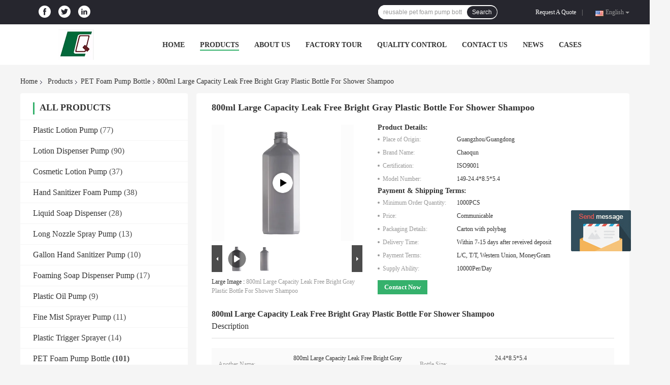

--- FILE ---
content_type: text/html
request_url: https://www.plasticlotionpump.com/sale-29935026-800ml-large-capacity-leak-free-bright-gray-plastic-bottle-for-shower-shampoo.html
body_size: 28570
content:

<!DOCTYPE html>
<html  lang=en>
<head>
	<meta charset="utf-8">
	<meta http-equiv="X-UA-Compatible" content="IE=edge">
	<meta name="viewport" content="width=device-width, initial-scale=1">
    <link rel="alternate" href="//m.plasticlotionpump.com/sale-29935026-800ml-large-capacity-leak-free-bright-gray-plastic-bottle-for-shower-shampoo.html" media="only screen and (max-width: 640px)" />
<link hreflang="fr" rel="alternate" href="http://french.plasticlotionpump.com/sale-29935026-800ml-large-capacity-leak-free-bright-gray-plastic-bottle-for-shower-shampoo.html" />
<link hreflang="de" rel="alternate" href="http://german.plasticlotionpump.com/sale-29935026-800ml-large-capacity-leak-free-bright-gray-plastic-bottle-for-shower-shampoo.html" />
<link hreflang="it" rel="alternate" href="http://italian.plasticlotionpump.com/sale-29935026-800ml-large-capacity-leak-free-bright-gray-plastic-bottle-for-shower-shampoo.html" />
<link hreflang="ru" rel="alternate" href="http://russian.plasticlotionpump.com/sale-29935026-800ml-large-capacity-leak-free-bright-gray-plastic-bottle-for-shower-shampoo.html" />
<link hreflang="es" rel="alternate" href="http://spanish.plasticlotionpump.com/sale-29935026-800ml-large-capacity-leak-free-bright-gray-plastic-bottle-for-shower-shampoo.html" />
<link hreflang="pt" rel="alternate" href="http://portuguese.plasticlotionpump.com/sale-29935026-800ml-large-capacity-leak-free-bright-gray-plastic-bottle-for-shower-shampoo.html" />
<link hreflang="nl" rel="alternate" href="http://dutch.plasticlotionpump.com/sale-29935026-800ml-large-capacity-leak-free-bright-gray-plastic-bottle-for-shower-shampoo.html" />
<link hreflang="el" rel="alternate" href="http://greek.plasticlotionpump.com/sale-29935026-800ml-large-capacity-leak-free-bright-gray-plastic-bottle-for-shower-shampoo.html" />
<link hreflang="ja" rel="alternate" href="http://japanese.plasticlotionpump.com/sale-29935026-800ml-large-capacity-leak-free-bright-gray-plastic-bottle-for-shower-shampoo.html" />
<link hreflang="ko" rel="alternate" href="http://korean.plasticlotionpump.com/sale-29935026-800ml-large-capacity-leak-free-bright-gray-plastic-bottle-for-shower-shampoo.html" />
<link hreflang="ar" rel="alternate" href="http://arabic.plasticlotionpump.com/sale-29935026-800ml-large-capacity-leak-free-bright-gray-plastic-bottle-for-shower-shampoo.html" />
<link hreflang="hi" rel="alternate" href="http://hindi.plasticlotionpump.com/sale-29935026-800ml-large-capacity-leak-free-bright-gray-plastic-bottle-for-shower-shampoo.html" />
<link hreflang="tr" rel="alternate" href="http://turkish.plasticlotionpump.com/sale-29935026-800ml-large-capacity-leak-free-bright-gray-plastic-bottle-for-shower-shampoo.html" />
<link hreflang="id" rel="alternate" href="http://indonesian.plasticlotionpump.com/sale-29935026-800ml-large-capacity-leak-free-bright-gray-plastic-bottle-for-shower-shampoo.html" />
<link hreflang="vi" rel="alternate" href="http://vietnamese.plasticlotionpump.com/sale-29935026-800ml-large-capacity-leak-free-bright-gray-plastic-bottle-for-shower-shampoo.html" />
<link hreflang="th" rel="alternate" href="http://thai.plasticlotionpump.com/sale-29935026-800ml-large-capacity-leak-free-bright-gray-plastic-bottle-for-shower-shampoo.html" />
<link hreflang="bn" rel="alternate" href="http://bengali.plasticlotionpump.com/sale-29935026-800ml-large-capacity-leak-free-bright-gray-plastic-bottle-for-shower-shampoo.html" />
<link hreflang="fa" rel="alternate" href="http://persian.plasticlotionpump.com/sale-29935026-800ml-large-capacity-leak-free-bright-gray-plastic-bottle-for-shower-shampoo.html" />
<link hreflang="pl" rel="alternate" href="http://polish.plasticlotionpump.com/sale-29935026-800ml-large-capacity-leak-free-bright-gray-plastic-bottle-for-shower-shampoo.html" />
<script type="text/javascript">
/*<![CDATA[*/
var query_string = ["Products","Detail"];
var customtplcolor = 99701;
/*]]>*/
</script>
<title>800ml Large Capacity Leak Free Bright Gray Plastic Bottle For Shower Shampoo</title>
    <meta name="keywords" content="PET Foam Pump Bottle" />
    <meta name="description" content="High quality 800ml Large Capacity Leak Free Bright Gray Plastic Bottle For Shower Shampoo from China, China's leading PET Foam Pump Bottle product, with strict quality control PET Foam Pump Bottle factories, producing high quality PET Foam Pump Bottle products." />
				<link rel='preload'
					  href=/photo/plasticlotionpump/sitetpl/style/common.css?ver=1624342169 as='style'><link type='text/css' rel='stylesheet'
					  href=/photo/plasticlotionpump/sitetpl/style/common.css?ver=1624342169 media='all'><script type="application/ld+json">[{"@context":"https:\/\/schema.org","@type":"Organization","name":"800ml Large Capacity Leak Free Bright Gray Plastic Bottle For Shower Shampoo","description":"High quality 800ml Large Capacity Leak Free Bright Gray Plastic Bottle For Shower Shampoo from China, China's leading PET Foam Pump Bottle product, with strict quality control PET Foam Pump Bottle factories, producing high quality PET Foam Pump Bottle products.","url":"https:\/\/www.plasticlotionpump.com\/sale-29935026-800ml-large-capacity-leak-free-bright-gray-plastic-bottle-for-shower-shampoo.html","logo":"\/logo.gif","address":{"@type":"PostalAddress","addressLocality":"China","addressRegion":"CN","postalCode":"999001","streetAddress":"Room 609, No. 1 Lugang South 2nd Street, Huadu District, Guangzhou City, Guangdong Province, China"},"email":"josiewang911@163.com","sameAs":["https:\/\/www.facebook.com\/yc.guangzhou.9","https:\/\/twitter.com\/YcPump","https:\/\/www.linkedin.com\/in\/ycpump\/"],"image":"\/photo\/cl32809494-guangzhou_chaoqun_plastic_industry_co_ltd.jpg","telephone":"86-18144904259"},{"@context":"https:\/\/schema.org","@type":"BreadcrumbList","itemListElement":[{"@type":"ListItem","position":2,"name":"PET Foam Pump Bottle","item":"https:\/\/www.plasticlotionpump.com\/supplier-435025-pet-foam-pump-bottle"},{"@type":"ListItem","position":3,"name":"800ml Large Capacity Leak Free Bright Gray Plastic Bottle For Shower Shampoo","item":"https:\/\/www.plasticlotionpump.com\/sale-29935026-800ml-large-capacity-leak-free-bright-gray-plastic-bottle-for-shower-shampoo.html"},{"@type":"ListItem","position":1,"name":"Home","item":"https:\/\/www.plasticlotionpump.com\/index.html"}]},{"@context":"http:\/\/schema.org\/","@type":"Product","isbn":"29935026","category":"PET Foam Pump Bottle","name":"800ml Large Capacity Leak Free Bright Gray Plastic Bottle For Shower Shampoo","url":"\/sale-29935026-800ml-large-capacity-leak-free-bright-gray-plastic-bottle-for-shower-shampoo.html","image":["\/photo\/pl111507914-800ml_large_capacity_leak_free_bright_gray_plastic_bottle_for_shower_shampoo.jpg"],"description":"High quality 800ml Large Capacity Leak Free Bright Gray Plastic Bottle For Shower Shampoo from China, China's leading PET Foam Pump Bottle product, with strict quality control PET Foam Pump Bottle factories, producing high quality PET Foam Pump Bottle products.","brand":{"@type":"Brand","name":"Chaoqun"},"sku":"149-24.4*8.5*5.4","model":"149-24.4*8.5*5.4","manufacturer":{"@type":"Organization","legalName":"Guangzhou Chaoqun Plastic Industry Co., Ltd.","address":{"@type":"PostalAddress","addressCountry":"China","addressLocality":"Room 609, No. 1 Lugang South 2nd Street, Huadu District, Guangzhou City, Guangdong Province, China"}},"review":{"@type":"Review","reviewRating":{"@type":"Rating","ratingValue":5},"author":{"@type":"Person","name":"Miss. Josie Wang"}},"aggregateRating":{"@type":"aggregateRating","ratingValue":4.6,"reviewCount":170},"offers":[{"@type":"Offer","price":"1.00","priceCurrency":"USD","url":"\/sale-29935026-800ml-large-capacity-leak-free-bright-gray-plastic-bottle-for-shower-shampoo.html","priceValidUntil":"2022-10-13","itemCondition":"https:\/\/schema.org\/UsedCondition","availability":"https:\/\/schema.org\/InStock","offerCount":1},{"@type":"AggregateOffer","offerCount":"1000","highPrice":1,"lowPrice":"0.01","priceCurrency":"USD"}]},{"@context":"https:\/\/schema.org","@type":"VideoObject","name":"800ml Large Capacity Leak Free Bright Gray Plastic Bottle For Shower Shampoo","description":"High quality 800ml Large Capacity Leak Free Bright Gray Plastic Bottle For Shower Shampoo from China, China's leading PET Foam Pump Bottle product, with strict quality control PET Foam Pump Bottle factories, producing high quality PET Foam Pump Bottle products.","thumbnailUrl":"\/photo\/plasticlotionpump\/video\/20211209_61b1c8b2b4d88.mp4.jpg?1639042214","uploadDate":"2021-12-09 17:14:14","duration":"PT16S","contentUrl":"https:\/\/www.youtube.com\/embed\/eCxTcbZLlJY"}]</script></head>
<body>
	<div id="floatAd" style="width:115px; z-index: 99999;position:absolute;right:40px;bottom:60px;
	height:245px;		">
		<form method="post"
		      onSubmit="return changeAction(this,'/contactnow.html');">
			<input type="hidden" name="pid" value="29935026"/>
			<input alt='Send Message' onclick="this.blur()" type="image"
			       src="/images/floatimage_5.gif"/>
		</form>

			</div>
<script>
var originProductInfo = '';
var originProductInfo = {"showproduct":1,"pid":"29935026","name":"800ml Large Capacity Leak Free Bright Gray Plastic Bottle For Shower Shampoo","source_url":"\/sale-29935026-800ml-large-capacity-leak-free-bright-gray-plastic-bottle-for-shower-shampoo.html","picurl":"\/photo\/pd111507914-800ml_large_capacity_leak_free_bright_gray_plastic_bottle_for_shower_shampoo.jpg","propertyDetail":[["Another name","800ml Large Capacity Leak Free Bright Gray Plastic Bottle For Shower Shampoo"],["Bottle size","24.4*8.5*5.4"],["Style","Popular"],["Use","Skin Care Packaging"]],"company_name":null,"picurl_c":"\/photo\/pc111507914-800ml_large_capacity_leak_free_bright_gray_plastic_bottle_for_shower_shampoo.jpg","price":"Communicable","username":"LULU","viewTime":"Last Login : 6 hours 57 minutes ago","subject":"Can you supply 800ml Large Capacity Leak Free Bright Gray Plastic Bottle For Shower Shampoo for us","countrycode":"US"};
var save_url = "/contactsave.html";
var update_url = "/updateinquiry.html";
var productInfo = {};
var defaulProductInfo = {};
var myDate = new Date();
var curDate = myDate.getFullYear()+'-'+(parseInt(myDate.getMonth())+1)+'-'+myDate.getDate();
var message = '';
var default_pop = 1;
var leaveMessageDialog = document.getElementsByClassName('leave-message-dialog')[0]; // 获取弹层
var _$$ = function (dom) {
    return document.querySelectorAll(dom);
};
resInfo = originProductInfo;
defaulProductInfo.pid = resInfo['pid'];
defaulProductInfo.productName = resInfo['name'];
defaulProductInfo.productInfo = resInfo['propertyDetail'];
defaulProductInfo.productImg = resInfo['picurl_c'];
defaulProductInfo.subject = resInfo['subject'];
defaulProductInfo.productImgAlt = resInfo['name'];
var inquirypopup_tmp = 1;
var message = 'Dear,'+'\r\n'+"I am interested in"+' '+trim(resInfo['name'])+", could you send me more details such as type, size, MOQ, material, etc."+'\r\n'+"Thanks!"+'\r\n'+"Waiting for your reply.";
var message_1 = 'Dear,'+'\r\n'+"I am interested in"+' '+trim(resInfo['name'])+", could you send me more details such as type, size, MOQ, material, etc."+'\r\n'+"Thanks!"+'\r\n'+"Waiting for your reply.";
var message_2 = 'Hello,'+'\r\n'+"I am looking for"+' '+trim(resInfo['name'])+", please send me the price, specification and picture."+'\r\n'+"Your swift response will be highly appreciated."+'\r\n'+"Feel free to contact me for more information."+'\r\n'+"Thanks a lot.";
var message_3 = 'Hello,'+'\r\n'+trim(resInfo['name'])+' '+"meets my expectations."+'\r\n'+"Please give me the best price and some other product information."+'\r\n'+"Feel free to contact me via my mail."+'\r\n'+"Thanks a lot.";

var message_4 = 'Dear,'+'\r\n'+"What is the FOB price on your"+' '+trim(resInfo['name'])+'?'+'\r\n'+"Which is the nearest port name?"+'\r\n'+"Please reply me as soon as possible, it would be better to share further information."+'\r\n'+"Regards!";
var message_5 = 'Hi there,'+'\r\n'+"I am very interested in your"+' '+trim(resInfo['name'])+'.'+'\r\n'+"Please send me your product details."+'\r\n'+"Looking forward to your quick reply."+'\r\n'+"Feel free to contact me by mail."+'\r\n'+"Regards!";

var message_6 = 'Dear,'+'\r\n'+"Please provide us with information about your"+' '+trim(resInfo['name'])+", such as type, size, material, and of course the best price."+'\r\n'+"Looking forward to your quick reply."+'\r\n'+"Thank you!";
var message_7 = 'Dear,'+'\r\n'+"Can you supply"+' '+trim(resInfo['name'])+" for us?"+'\r\n'+"First we want a price list and some product details."+'\r\n'+"I hope to get reply asap and look forward to cooperation."+'\r\n'+"Thank you very much.";
var message_8 = 'hi,'+'\r\n'+"I am looking for"+' '+trim(resInfo['name'])+", please give me some more detailed product information."+'\r\n'+"I look forward to your reply."+'\r\n'+"Thank you!";
var message_9 = 'Hello,'+'\r\n'+"Your"+' '+trim(resInfo['name'])+" meets my requirements very well."+'\r\n'+"Please send me the price, specification, and similar model will be OK."+'\r\n'+"Feel free to chat with me."+'\r\n'+"Thanks!";
var message_10 = 'Dear,'+'\r\n'+"I want to know more about the details and quotation of"+' '+trim(resInfo['name'])+'.'+'\r\n'+"Feel free to contact me."+'\r\n'+"Regards!";

var r = getRandom(1,10);

defaulProductInfo.message = eval("message_"+r);

var mytAjax = {

    post: function(url, data, fn) {
        var xhr = new XMLHttpRequest();
        xhr.open("POST", url, true);
        xhr.setRequestHeader("Content-Type", "application/x-www-form-urlencoded;charset=UTF-8");
        xhr.setRequestHeader("X-Requested-With", "XMLHttpRequest");
        xhr.setRequestHeader('Content-Type','text/plain;charset=UTF-8');
        xhr.onreadystatechange = function() {
            if(xhr.readyState == 4 && (xhr.status == 200 || xhr.status == 304)) {
                fn.call(this, xhr.responseText);
            }
        };
        xhr.send(data);
    },

    postform: function(url, data, fn) {
        var xhr = new XMLHttpRequest();
        xhr.open("POST", url, true);
        xhr.setRequestHeader("X-Requested-With", "XMLHttpRequest");
        xhr.onreadystatechange = function() {
            if(xhr.readyState == 4 && (xhr.status == 200 || xhr.status == 304)) {
                fn.call(this, xhr.responseText);
            }
        };
        xhr.send(data);
    }
};
window.onload = function(){
    leaveMessageDialog = document.getElementsByClassName('leave-message-dialog')[0];
    if (window.localStorage.recordDialogStatus=='undefined' || (window.localStorage.recordDialogStatus!='undefined' && window.localStorage.recordDialogStatus != curDate)) {
        setTimeout(function(){
            if(parseInt(inquirypopup_tmp%10) == 1){
                creatDialog(defaulProductInfo, 1);
            }
        }, 6000);
    }
};
function trim(str)
{
    str = str.replace(/(^\s*)/g,"");
    return str.replace(/(\s*$)/g,"");
};
function getRandom(m,n){
    var num = Math.floor(Math.random()*(m - n) + n);
    return num;
};
function strBtn(param) {

    var starattextarea = document.getElementById("textareamessage").value.length;
    var email = document.getElementById("startEmail").value;

    var default_tip = document.querySelectorAll(".watermark_container").length;
    if (20 < starattextarea && starattextarea < 3000) {
        if(default_tip>0){
            document.getElementById("textareamessage1").parentNode.parentNode.nextElementSibling.style.display = "none";
        }else{
            document.getElementById("textareamessage1").parentNode.nextElementSibling.style.display = "none";
        }

    } else {
        if(default_tip>0){
            document.getElementById("textareamessage1").parentNode.parentNode.nextElementSibling.style.display = "block";
        }else{
            document.getElementById("textareamessage1").parentNode.nextElementSibling.style.display = "block";
        }

        return;
    }

    var re = /^([a-zA-Z0-9_-])+@([a-zA-Z0-9_-])+\.([a-zA-Z0-9_-])+/i;/*邮箱不区分大小写*/
    if (!re.test(email)) {
        document.getElementById("startEmail").nextElementSibling.style.display = "block";
        return;
    } else {
        document.getElementById("startEmail").nextElementSibling.style.display = "none";
    }

    var subject = document.getElementById("pop_subject").value;
    var pid = document.getElementById("pop_pid").value;
    var message = document.getElementById("textareamessage").value;
    var sender_email = document.getElementById("startEmail").value;
    var tel = '';
    if (document.getElementById("tel0") != undefined && document.getElementById("tel0") != '')
        tel = document.getElementById("tel0").value;
    var form_serialize = '&tel='+tel;

    form_serialize = form_serialize.replace(/\+/g, "%2B");
    mytAjax.post(save_url,"pid="+pid+"&subject="+subject+"&email="+sender_email+"&message="+(message)+form_serialize,function(res){
        var mes = JSON.parse(res);
        if(mes.status == 200){
            var iid = mes.iid;
            document.getElementById("pop_iid").value = iid;
            document.getElementById("pop_uuid").value = mes.uuid;

            if(typeof gtag_report_conversion === "function"){
                gtag_report_conversion();//执行统计js代码
            }
            if(typeof fbq === "function"){
                fbq('track','Purchase');//执行统计js代码
            }
        }
    });
    for (var index = 0; index < document.querySelectorAll(".dialog-content-pql").length; index++) {
        document.querySelectorAll(".dialog-content-pql")[index].style.display = "none";
    };
    $('#idphonepql').val(tel);
    document.getElementById("dialog-content-pql-id").style.display = "block";
    ;
};
function twoBtnOk(param) {

    var selectgender = document.getElementById("Mr").innerHTML;
    var iid = document.getElementById("pop_iid").value;
    var sendername = document.getElementById("idnamepql").value;
    var senderphone = document.getElementById("idphonepql").value;
    var sendercname = document.getElementById("idcompanypql").value;
    var uuid = document.getElementById("pop_uuid").value;
    var gender = 2;
    if(selectgender == 'Mr.') gender = 0;
    if(selectgender == 'Mrs.') gender = 1;
    var pid = document.getElementById("pop_pid").value;
    var form_serialize = '';

        form_serialize = form_serialize.replace(/\+/g, "%2B");

    mytAjax.post(update_url,"iid="+iid+"&gender="+gender+"&uuid="+uuid+"&name="+(sendername)+"&tel="+(senderphone)+"&company="+(sendercname)+form_serialize,function(res){});

    for (var index = 0; index < document.querySelectorAll(".dialog-content-pql").length; index++) {
        document.querySelectorAll(".dialog-content-pql")[index].style.display = "none";
    };
    document.getElementById("dialog-content-pql-ok").style.display = "block";

};
function toCheckMust(name) {
    $('#'+name+'error').hide();
}
function handClidk(param) {
    var starattextarea = document.getElementById("textareamessage1").value.length;
    var email = document.getElementById("startEmail1").value;
    var default_tip = document.querySelectorAll(".watermark_container").length;
    if (20 < starattextarea && starattextarea < 3000) {
        if(default_tip>0){
            document.getElementById("textareamessage1").parentNode.parentNode.nextElementSibling.style.display = "none";
        }else{
            document.getElementById("textareamessage1").parentNode.nextElementSibling.style.display = "none";
        }

    } else {
        if(default_tip>0){
            document.getElementById("textareamessage1").parentNode.parentNode.nextElementSibling.style.display = "block";
        }else{
            document.getElementById("textareamessage1").parentNode.nextElementSibling.style.display = "block";
        }

        return;
    }

    var re = /^([a-zA-Z0-9_-])+@([a-zA-Z0-9_-])+\.([a-zA-Z0-9_-])+/i;
    if (!re.test(email)) {
        document.getElementById("startEmail1").nextElementSibling.style.display = "block";
        return;
    } else {
        document.getElementById("startEmail1").nextElementSibling.style.display = "none";
    }

    var subject = document.getElementById("pop_subject").value;
    var pid = document.getElementById("pop_pid").value;
    var message = document.getElementById("textareamessage1").value;
    var sender_email = document.getElementById("startEmail1").value;
    var form_serialize = tel = '';
    if (document.getElementById("tel1") != undefined && document.getElementById("tel1") != '')
        tel = document.getElementById("tel1").value;
        mytAjax.post(save_url,"email="+sender_email+"&tel="+tel+"&pid="+pid+"&message="+message+"&subject="+subject+form_serialize,function(res){

        var mes = JSON.parse(res);
        if(mes.status == 200){
            var iid = mes.iid;
            document.getElementById("pop_iid").value = iid;
            document.getElementById("pop_uuid").value = mes.uuid;
            if(typeof gtag_report_conversion === "function"){
                gtag_report_conversion();//执行统计js代码
            }
        }

    });
    for (var index = 0; index < document.querySelectorAll(".dialog-content-pql").length; index++) {
        document.querySelectorAll(".dialog-content-pql")[index].style.display = "none";
    };
    $('#idphonepql').val(tel);
    document.getElementById("dialog-content-pql-id").style.display = "block";

};
window.addEventListener('load', function () {
    $('.checkbox-wrap label').each(function(){
        if($(this).find('input').prop('checked')){
            $(this).addClass('on')
        }else {
            $(this).removeClass('on')
        }
    })
    $(document).on('click', '.checkbox-wrap label' , function(ev){
        if (ev.target.tagName.toUpperCase() != 'INPUT') {
            $(this).toggleClass('on')
        }
    })
})
function handDialog(pdata) {
    data = JSON.parse(pdata);
    productInfo.productName = data.productName;
    productInfo.productInfo = data.productInfo;
    productInfo.productImg = data.productImg;
    productInfo.subject = data.subject;

    var message = 'Dear,'+'\r\n'+"I am interested in"+' '+trim(data.productName)+", could you send me more details such as type, size, quantity, material, etc."+'\r\n'+"Thanks!"+'\r\n'+"Waiting for your reply.";

    var message = 'Dear,'+'\r\n'+"I am interested in"+' '+trim(data.productName)+", could you send me more details such as type, size, MOQ, material, etc."+'\r\n'+"Thanks!"+'\r\n'+"Waiting for your reply.";
    var message_1 = 'Dear,'+'\r\n'+"I am interested in"+' '+trim(data.productName)+", could you send me more details such as type, size, MOQ, material, etc."+'\r\n'+"Thanks!"+'\r\n'+"Waiting for your reply.";
    var message_2 = 'Hello,'+'\r\n'+"I am looking for"+' '+trim(data.productName)+", please send me the price, specification and picture."+'\r\n'+"Your swift response will be highly appreciated."+'\r\n'+"Feel free to contact me for more information."+'\r\n'+"Thanks a lot.";
    var message_3 = 'Hello,'+'\r\n'+trim(data.productName)+' '+"meets my expectations."+'\r\n'+"Please give me the best price and some other product information."+'\r\n'+"Feel free to contact me via my mail."+'\r\n'+"Thanks a lot.";

    var message_4 = 'Dear,'+'\r\n'+"What is the FOB price on your"+' '+trim(data.productName)+'?'+'\r\n'+"Which is the nearest port name?"+'\r\n'+"Please reply me as soon as possible, it would be better to share further information."+'\r\n'+"Regards!";
    var message_5 = 'Hi there,'+'\r\n'+"I am very interested in your"+' '+trim(data.productName)+'.'+'\r\n'+"Please send me your product details."+'\r\n'+"Looking forward to your quick reply."+'\r\n'+"Feel free to contact me by mail."+'\r\n'+"Regards!";

    var message_6 = 'Dear,'+'\r\n'+"Please provide us with information about your"+' '+trim(data.productName)+", such as type, size, material, and of course the best price."+'\r\n'+"Looking forward to your quick reply."+'\r\n'+"Thank you!";
    var message_7 = 'Dear,'+'\r\n'+"Can you supply"+' '+trim(data.productName)+" for us?"+'\r\n'+"First we want a price list and some product details."+'\r\n'+"I hope to get reply asap and look forward to cooperation."+'\r\n'+"Thank you very much.";
    var message_8 = 'hi,'+'\r\n'+"I am looking for"+' '+trim(data.productName)+", please give me some more detailed product information."+'\r\n'+"I look forward to your reply."+'\r\n'+"Thank you!";
    var message_9 = 'Hello,'+'\r\n'+"Your"+' '+trim(data.productName)+" meets my requirements very well."+'\r\n'+"Please send me the price, specification, and similar model will be OK."+'\r\n'+"Feel free to chat with me."+'\r\n'+"Thanks!";
    var message_10 = 'Dear,'+'\r\n'+"I want to know more about the details and quotation of"+' '+trim(data.productName)+'.'+'\r\n'+"Feel free to contact me."+'\r\n'+"Regards!";

    var r = getRandom(1,10);

    productInfo.message = eval("message_"+r);
    if(parseInt(inquirypopup_tmp/10) == 1){
        productInfo.message = "";
    }
    productInfo.pid = data.pid;
    creatDialog(productInfo, 2);
};

function closepql(param) {

    leaveMessageDialog.style.display = 'none';
};

function closepql2(param) {

    for (var index = 0; index < document.querySelectorAll(".dialog-content-pql").length; index++) {
        document.querySelectorAll(".dialog-content-pql")[index].style.display = "none";
    };
    document.getElementById("dialog-content-pql-ok").style.display = "block";
};

function initProduct(productInfo,type){

    productInfo.productName = unescape(productInfo.productName);
    productInfo.message = unescape(productInfo.message);

    leaveMessageDialog = document.getElementsByClassName('leave-message-dialog')[0];
    leaveMessageDialog.style.display = "block";
    if(type == 3){
        var popinquiryemail = document.getElementById("popinquiryemail").value;
        _$$("#startEmail1")[0].value = popinquiryemail;
    }else{
        _$$("#startEmail1")[0].value = "";
    }
    _$$("#startEmail")[0].value = "";
    _$$("#idnamepql")[0].value = "";
    _$$("#idphonepql")[0].value = "";
    _$$("#idcompanypql")[0].value = "";

    _$$("#pop_pid")[0].value = productInfo.pid;
    _$$("#pop_subject")[0].value = productInfo.subject;
    
    if(parseInt(inquirypopup_tmp/10) == 1){
        productInfo.message = "";
    }

    _$$("#textareamessage1")[0].value = productInfo.message;
    _$$("#textareamessage")[0].value = productInfo.message;

    _$$("#dialog-content-pql-id .titlep")[0].innerHTML = productInfo.productName;
    _$$("#dialog-content-pql-id img")[0].setAttribute("src", productInfo.productImg);
    _$$("#dialog-content-pql-id img")[0].setAttribute("alt", productInfo.productImgAlt);

    _$$("#dialog-content-pql-id-hand img")[0].setAttribute("src", productInfo.productImg);
    _$$("#dialog-content-pql-id-hand img")[0].setAttribute("alt", productInfo.productImgAlt);
    _$$("#dialog-content-pql-id-hand .titlep")[0].innerHTML = productInfo.productName;

    if (productInfo.productInfo.length > 0) {
        var ul2, ul;
        ul = document.createElement("ul");
        for (var index = 0; index < productInfo.productInfo.length; index++) {
            var el = productInfo.productInfo[index];
            var li = document.createElement("li");
            var span1 = document.createElement("span");
            span1.innerHTML = el[0] + ":";
            var span2 = document.createElement("span");
            span2.innerHTML = el[1];
            li.appendChild(span1);
            li.appendChild(span2);
            ul.appendChild(li);

        }
        ul2 = ul.cloneNode(true);
        if (type === 1) {
            _$$("#dialog-content-pql-id .left")[0].replaceChild(ul, _$$("#dialog-content-pql-id .left ul")[0]);
        } else {
            _$$("#dialog-content-pql-id-hand .left")[0].replaceChild(ul2, _$$("#dialog-content-pql-id-hand .left ul")[0]);
            _$$("#dialog-content-pql-id .left")[0].replaceChild(ul, _$$("#dialog-content-pql-id .left ul")[0]);
        }
    };
    for (var index = 0; index < _$$("#dialog-content-pql-id .right ul li").length; index++) {
        _$$("#dialog-content-pql-id .right ul li")[index].addEventListener("click", function (params) {
            _$$("#dialog-content-pql-id .right #Mr")[0].innerHTML = this.innerHTML
        }, false)

    };

};
function closeInquiryCreateDialog() {
    document.getElementById("xuanpan_dialog_box_pql").style.display = "none";
};
function showInquiryCreateDialog() {
    document.getElementById("xuanpan_dialog_box_pql").style.display = "block";
};
function submitPopInquiry(){
    var message = document.getElementById("inquiry_message").value;
    var email = document.getElementById("inquiry_email").value;
    var subject = defaulProductInfo.subject;
    var pid = defaulProductInfo.pid;
    if (email === undefined) {
        showInquiryCreateDialog();
        document.getElementById("inquiry_email").style.border = "1px solid red";
        return false;
    };
    if (message === undefined) {
        showInquiryCreateDialog();
        document.getElementById("inquiry_message").style.border = "1px solid red";
        return false;
    };
    if (email.search(/^\w+((-\w+)|(\.\w+))*\@[A-Za-z0-9]+((\.|-)[A-Za-z0-9]+)*\.[A-Za-z0-9]+$/) == -1) {
        document.getElementById("inquiry_email").style.border= "1px solid red";
        showInquiryCreateDialog();
        return false;
    } else {
        document.getElementById("inquiry_email").style.border= "";
    };
    if (message.length < 20 || message.length >3000) {
        showInquiryCreateDialog();
        document.getElementById("inquiry_message").style.border = "1px solid red";
        return false;
    } else {
        document.getElementById("inquiry_message").style.border = "";
    };
    var tel = '';
    if (document.getElementById("tel") != undefined && document.getElementById("tel") != '')
        tel = document.getElementById("tel").value;

    mytAjax.post(save_url,"pid="+pid+"&subject="+subject+"&email="+email+"&message="+(message)+'&tel='+tel,function(res){
        var mes = JSON.parse(res);
        if(mes.status == 200){
            var iid = mes.iid;
            document.getElementById("pop_iid").value = iid;
            document.getElementById("pop_uuid").value = mes.uuid;

        }
    });
    initProduct(defaulProductInfo);
    for (var index = 0; index < document.querySelectorAll(".dialog-content-pql").length; index++) {
        document.querySelectorAll(".dialog-content-pql")[index].style.display = "none";
    };
    $('#idphonepql').val(tel);
    document.getElementById("dialog-content-pql-id").style.display = "block";

};

//带附件上传
function submitPopInquiryfile(email_id,message_id,check_sort,name_id,phone_id,company_id,attachments){

    if(typeof(check_sort) == 'undefined'){
        check_sort = 0;
    }
    var message = document.getElementById(message_id).value;
    var email = document.getElementById(email_id).value;
    var attachments = document.getElementById(attachments).value;
    if(typeof(name_id) !== 'undefined' && name_id != ""){
        var name  = document.getElementById(name_id).value;
    }
    if(typeof(phone_id) !== 'undefined' && phone_id != ""){
        var phone = document.getElementById(phone_id).value;
    }
    if(typeof(company_id) !== 'undefined' && company_id != ""){
        var company = document.getElementById(company_id).value;
    }
    var subject = defaulProductInfo.subject;
    var pid = defaulProductInfo.pid;

    if(check_sort == 0){
        if (email === undefined) {
            showInquiryCreateDialog();
            document.getElementById(email_id).style.border = "1px solid red";
            return false;
        };
        if (message === undefined) {
            showInquiryCreateDialog();
            document.getElementById(message_id).style.border = "1px solid red";
            return false;
        };

        if (email.search(/^\w+((-\w+)|(\.\w+))*\@[A-Za-z0-9]+((\.|-)[A-Za-z0-9]+)*\.[A-Za-z0-9]+$/) == -1) {
            document.getElementById(email_id).style.border= "1px solid red";
            showInquiryCreateDialog();
            return false;
        } else {
            document.getElementById(email_id).style.border= "";
        };
        if (message.length < 20 || message.length >3000) {
            showInquiryCreateDialog();
            document.getElementById(message_id).style.border = "1px solid red";
            return false;
        } else {
            document.getElementById(message_id).style.border = "";
        };
    }else{

        if (message === undefined) {
            showInquiryCreateDialog();
            document.getElementById(message_id).style.border = "1px solid red";
            return false;
        };

        if (email === undefined) {
            showInquiryCreateDialog();
            document.getElementById(email_id).style.border = "1px solid red";
            return false;
        };

        if (message.length < 20 || message.length >3000) {
            showInquiryCreateDialog();
            document.getElementById(message_id).style.border = "1px solid red";
            return false;
        } else {
            document.getElementById(message_id).style.border = "";
        };

        if (email.search(/^\w+((-\w+)|(\.\w+))*\@[A-Za-z0-9]+((\.|-)[A-Za-z0-9]+)*\.[A-Za-z0-9]+$/) == -1) {
            document.getElementById(email_id).style.border= "1px solid red";
            showInquiryCreateDialog();
            return false;
        } else {
            document.getElementById(email_id).style.border= "";
        };

    };

    mytAjax.post(save_url,"pid="+pid+"&subject="+subject+"&email="+email+"&message="+message+"&company="+company+"&attachments="+attachments,function(res){
        var mes = JSON.parse(res);
        if(mes.status == 200){
            var iid = mes.iid;
            document.getElementById("pop_iid").value = iid;
            document.getElementById("pop_uuid").value = mes.uuid;

            if(typeof gtag_report_conversion === "function"){
                gtag_report_conversion();//执行统计js代码
            }
            if(typeof fbq === "function"){
                fbq('track','Purchase');//执行统计js代码
            }
        }
    });
    initProduct(defaulProductInfo);

    if(name !== undefined && name != ""){
        _$$("#idnamepql")[0].value = name;
    }

    if(phone !== undefined && phone != ""){
        _$$("#idphonepql")[0].value = phone;
    }

    if(company !== undefined && company != ""){
        _$$("#idcompanypql")[0].value = company;
    }

    for (var index = 0; index < document.querySelectorAll(".dialog-content-pql").length; index++) {
        document.querySelectorAll(".dialog-content-pql")[index].style.display = "none";
    };
    document.getElementById("dialog-content-pql-id").style.display = "block";

};
function submitPopInquiryByParam(email_id,message_id,check_sort,name_id,phone_id,company_id){

    if(typeof(check_sort) == 'undefined'){
        check_sort = 0;
    }

    var senderphone = '';
    var message = document.getElementById(message_id).value;
    var email = document.getElementById(email_id).value;
    if(typeof(name_id) !== 'undefined' && name_id != ""){
        var name  = document.getElementById(name_id).value;
    }
    if(typeof(phone_id) !== 'undefined' && phone_id != ""){
        var phone = document.getElementById(phone_id).value;
        senderphone = phone;
    }
    if(typeof(company_id) !== 'undefined' && company_id != ""){
        var company = document.getElementById(company_id).value;
    }
    var subject = defaulProductInfo.subject;
    var pid = defaulProductInfo.pid;

    if(check_sort == 0){
        if (email === undefined) {
            showInquiryCreateDialog();
            document.getElementById(email_id).style.border = "1px solid red";
            return false;
        };
        if (message === undefined) {
            showInquiryCreateDialog();
            document.getElementById(message_id).style.border = "1px solid red";
            return false;
        };

        if (email.search(/^\w+((-\w+)|(\.\w+))*\@[A-Za-z0-9]+((\.|-)[A-Za-z0-9]+)*\.[A-Za-z0-9]+$/) == -1) {
            document.getElementById(email_id).style.border= "1px solid red";
            showInquiryCreateDialog();
            return false;
        } else {
            document.getElementById(email_id).style.border= "";
        };
        if (message.length < 20 || message.length >3000) {
            showInquiryCreateDialog();
            document.getElementById(message_id).style.border = "1px solid red";
            return false;
        } else {
            document.getElementById(message_id).style.border = "";
        };
    }else{

        if (message === undefined) {
            showInquiryCreateDialog();
            document.getElementById(message_id).style.border = "1px solid red";
            return false;
        };

        if (email === undefined) {
            showInquiryCreateDialog();
            document.getElementById(email_id).style.border = "1px solid red";
            return false;
        };

        if (message.length < 20 || message.length >3000) {
            showInquiryCreateDialog();
            document.getElementById(message_id).style.border = "1px solid red";
            return false;
        } else {
            document.getElementById(message_id).style.border = "";
        };

        if (email.search(/^\w+((-\w+)|(\.\w+))*\@[A-Za-z0-9]+((\.|-)[A-Za-z0-9]+)*\.[A-Za-z0-9]+$/) == -1) {
            document.getElementById(email_id).style.border= "1px solid red";
            showInquiryCreateDialog();
            return false;
        } else {
            document.getElementById(email_id).style.border= "";
        };

    };

    var productsku = "";
    if($("#product_sku").length > 0){
        productsku = $("#product_sku").html();
    }

    mytAjax.post(save_url,"tel="+senderphone+"&pid="+pid+"&subject="+subject+"&email="+email+"&message="+message+"&messagesku="+encodeURI(productsku),function(res){
        var mes = JSON.parse(res);
        if(mes.status == 200){
            var iid = mes.iid;
            document.getElementById("pop_iid").value = iid;
            document.getElementById("pop_uuid").value = mes.uuid;

            if(typeof gtag_report_conversion === "function"){
                gtag_report_conversion();//执行统计js代码
            }
            if(typeof fbq === "function"){
                fbq('track','Purchase');//执行统计js代码
            }
        }
    });
    initProduct(defaulProductInfo);

    if(name !== undefined && name != ""){
        _$$("#idnamepql")[0].value = name;
    }

    if(phone !== undefined && phone != ""){
        _$$("#idphonepql")[0].value = phone;
    }

    if(company !== undefined && company != ""){
        _$$("#idcompanypql")[0].value = company;
    }

    for (var index = 0; index < document.querySelectorAll(".dialog-content-pql").length; index++) {
        document.querySelectorAll(".dialog-content-pql")[index].style.display = "none";

    };
    document.getElementById("dialog-content-pql-id").style.display = "block";

};
function creatDialog(productInfo, type) {

    if(type == 1){
        if(default_pop != 1){
            return false;
        }
        window.localStorage.recordDialogStatus = curDate;
    }else{
        default_pop = 0;
    }
    initProduct(productInfo, type);
    if (type === 1) {
        // 自动弹出
        for (var index = 0; index < document.querySelectorAll(".dialog-content-pql").length; index++) {

            document.querySelectorAll(".dialog-content-pql")[index].style.display = "none";
        };
        document.getElementById("dialog-content-pql").style.display = "block";
    } else {
        // 手动弹出
        for (var index = 0; index < document.querySelectorAll(".dialog-content-pql").length; index++) {
            document.querySelectorAll(".dialog-content-pql")[index].style.display = "none";
        };
        document.getElementById("dialog-content-pql-id-hand").style.display = "block";
    }
}

//带邮箱信息打开询盘框 emailtype=1表示带入邮箱
function openDialog(emailtype){
    var type = 2;//不带入邮箱，手动弹出
    if(emailtype == 1){
        var popinquiryemail = document.getElementById("popinquiryemail").value;
        var re = /^([a-zA-Z0-9_-])+@([a-zA-Z0-9_-])+\.([a-zA-Z0-9_-])+/i;
        if (!re.test(popinquiryemail)) {
            //前端提示样式;
            showInquiryCreateDialog();
            document.getElementById("popinquiryemail").style.border = "1px solid red";
            return false;
        } else {
            //前端提示样式;
        }
        var type = 3;
    }
    creatDialog(defaulProductInfo,type);
}

//上传附件
function inquiryUploadFile(){
    var fileObj = document.querySelector("#fileId").files[0];
    //构建表单数据
    var formData = new FormData();
    var filesize = fileObj.size;
    if(filesize > 10485760 || filesize == 0) {
        document.getElementById("filetips").style.display = "block";
        return false;
    }else {
        document.getElementById("filetips").style.display = "none";
    }
    formData.append('popinquiryfile', fileObj);
    document.getElementById("quotefileform").reset();
    var save_url = "/inquiryuploadfile.html";
    mytAjax.postform(save_url,formData,function(res){
        var mes = JSON.parse(res);
        if(mes.status == 200){
            document.getElementById("uploader-file-info").innerHTML = document.getElementById("uploader-file-info").innerHTML + "<span class=op>"+mes.attfile.name+"<a class=delatt id=att"+mes.attfile.id+" onclick=delatt("+mes.attfile.id+");>Delete</a></span>";
            var nowattachs = document.getElementById("attachments").value;
            if( nowattachs !== ""){
                var attachs = JSON.parse(nowattachs);
                attachs[mes.attfile.id] = mes.attfile;
            }else{
                var attachs = {};
                attachs[mes.attfile.id] = mes.attfile;
            }
            document.getElementById("attachments").value = JSON.stringify(attachs);
        }
    });
}
//附件删除
function delatt(attid)
{
    var nowattachs = document.getElementById("attachments").value;
    if( nowattachs !== ""){
        var attachs = JSON.parse(nowattachs);
        if(attachs[attid] == ""){
            return false;
        }
        var formData = new FormData();
        var delfile = attachs[attid]['filename'];
        var save_url = "/inquirydelfile.html";
        if(delfile != "") {
            formData.append('delfile', delfile);
            mytAjax.postform(save_url, formData, function (res) {
                if(res !== "") {
                    var mes = JSON.parse(res);
                    if (mes.status == 200) {
                        delete attachs[attid];
                        document.getElementById("attachments").value = JSON.stringify(attachs);
                        var s = document.getElementById("att"+attid);
                        s.parentNode.remove();
                    }
                }
            });
        }
    }else{
        return false;
    }
}

</script>
<div class="leave-message-dialog" style="display: none">
<style>
    .leave-message-dialog .close:before, .leave-message-dialog .close:after{
        content:initial;
    }
</style>
<div class="dialog-content-pql" id="dialog-content-pql" style="display: none">
    <span class="close" onclick="closepql()"><svg t="1648434466530" class="icon" viewBox="0 0 1024 1024" version="1.1" xmlns="http://www.w3.org/2000/svg" p-id="2198" width="16" height="16"><path d="M576 512l277.333333 277.333333-64 64-277.333333-277.333333L234.666667 853.333333 170.666667 789.333333l277.333333-277.333333L170.666667 234.666667 234.666667 170.666667l277.333333 277.333333L789.333333 170.666667 853.333333 234.666667 576 512z" fill="#444444" p-id="2199"></path></svg></span>
    <div class="title">
        <p class="firstp-pql">Leave a Message</p>
        <p class="lastp-pql">We will call you back soon!</p>
    </div>
    <div class="form">
        <div class="textarea">
            <textarea style='font-family: robot;'  name="" id="textareamessage" cols="30" rows="10" style="margin-bottom:14px;width:100%"
                placeholder="Please enter your inquiry details."></textarea>
        </div>
        <p class="error-pql"> <span class="icon-pql"><img src="/images/error.png" alt="Guangzhou Chaoqun Plastic Industry Co., Ltd."></span> Your message must be between 20-3,000 characters!</p>
        <input id="startEmail" type="text" placeholder="Enter your E-mail" onkeydown="if(event.keyCode === 13){ strBtn();}">
        <p class="error-pql"><span class="icon-pql"><img src="/images/error.png" alt="Guangzhou Chaoqun Plastic Industry Co., Ltd."></span> Please check your E-mail! </p>
                <div class="operations">
            <div class='btn' id="submitStart" type="submit" onclick="strBtn()">SUBMIT</div>
        </div>
            </div>
</div>
<div class="dialog-content-pql dialog-content-pql-id" id="dialog-content-pql-id" style="display:none">
        <span class="close" onclick="closepql2()"><svg t="1648434466530" class="icon" viewBox="0 0 1024 1024" version="1.1" xmlns="http://www.w3.org/2000/svg" p-id="2198" width="16" height="16"><path d="M576 512l277.333333 277.333333-64 64-277.333333-277.333333L234.666667 853.333333 170.666667 789.333333l277.333333-277.333333L170.666667 234.666667 234.666667 170.666667l277.333333 277.333333L789.333333 170.666667 853.333333 234.666667 576 512z" fill="#444444" p-id="2199"></path></svg></span>
    <div class="left">
        <div class="img"><img></div>
        <p class="titlep"></p>
        <ul> </ul>
    </div>
    <div class="right">
                <p class="title">More information facilitates better communication.</p>
                <div style="position: relative;">
            <div class="mr"> <span id="Mr">Mr.</span>
                <ul>
                    <li>Mr.</li>
                    <li>Mrs.</li>
                </ul>
            </div>
            <input style="text-indent: 80px;" type="text" id="idnamepql" placeholder="Input your name">
        </div>
        <input type="text"  id="idphonepql"  placeholder="Phone Number">
        <input type="text" id="idcompanypql"  placeholder="Company" onkeydown="if(event.keyCode === 13){ twoBtnOk();}">
                <div class="btn form_new" id="twoBtnOk" onclick="twoBtnOk()">OK</div>
    </div>
</div>

<div class="dialog-content-pql dialog-content-pql-ok" id="dialog-content-pql-ok" style="display:none">
        <span class="close" onclick="closepql()"><svg t="1648434466530" class="icon" viewBox="0 0 1024 1024" version="1.1" xmlns="http://www.w3.org/2000/svg" p-id="2198" width="16" height="16"><path d="M576 512l277.333333 277.333333-64 64-277.333333-277.333333L234.666667 853.333333 170.666667 789.333333l277.333333-277.333333L170.666667 234.666667 234.666667 170.666667l277.333333 277.333333L789.333333 170.666667 853.333333 234.666667 576 512z" fill="#444444" p-id="2199"></path></svg></span>
    <div class="duihaook"></div>
        <p class="title">Submitted successfully!</p>
        <p class="p1" style="text-align: center; font-size: 18px; margin-top: 14px;">We will call you back soon!</p>
    <div class="btn" onclick="closepql()" id="endOk" style="margin: 0 auto;margin-top: 50px;">OK</div>
</div>
<div class="dialog-content-pql dialog-content-pql-id dialog-content-pql-id-hand" id="dialog-content-pql-id-hand"
    style="display:none">
     <input type="hidden" name="pop_pid" id="pop_pid" value="0">
     <input type="hidden" name="pop_subject" id="pop_subject" value="">
     <input type="hidden" name="pop_iid" id="pop_iid" value="0">
     <input type="hidden" name="pop_uuid" id="pop_uuid" value="0">
        <span class="close" onclick="closepql()"><svg t="1648434466530" class="icon" viewBox="0 0 1024 1024" version="1.1" xmlns="http://www.w3.org/2000/svg" p-id="2198" width="16" height="16"><path d="M576 512l277.333333 277.333333-64 64-277.333333-277.333333L234.666667 853.333333 170.666667 789.333333l277.333333-277.333333L170.666667 234.666667 234.666667 170.666667l277.333333 277.333333L789.333333 170.666667 853.333333 234.666667 576 512z" fill="#444444" p-id="2199"></path></svg></span>
    <div class="left">
        <div class="img"><img></div>
        <p class="titlep"></p>
        <ul> </ul>
    </div>
    <div class="right" style="float:right">
                <div class="title">
            <p class="firstp-pql">Leave a Message</p>
            <p class="lastp-pql">We will call you back soon!</p>
        </div>
                <div class="form">
            <div class="textarea">
                <textarea style='font-family: robot;' name="message" id="textareamessage1" cols="30" rows="10"
                    placeholder="Please enter your inquiry details."></textarea>
            </div>
            <p class="error-pql"> <span class="icon-pql"><img src="/images/error.png" alt="Guangzhou Chaoqun Plastic Industry Co., Ltd."></span> Your message must be between 20-3,000 characters!</p>
            <input id="startEmail1" name="email" data-type="1" type="text" placeholder="Enter your E-mail" onkeydown="if(event.keyCode === 13){ handClidk();}">
            <p class="error-pql"><span class="icon-pql"><img src="/images/error.png" alt="Guangzhou Chaoqun Plastic Industry Co., Ltd."></span> Please check your E-mail!</p>
                            <input style="display:none" id="tel1" name="tel" type="text" oninput="value=value.replace(/[^0-9_+-]/g,'');" placeholder="Phone Number">
                        <div class="operations">
                <div class='btn' id="submitStart1" type="submit" onclick="handClidk()">SUBMIT</div>
            </div>
        </div>
    </div>
</div>
</div>
<div id="xuanpan_dialog_box_pql" class="xuanpan_dialog_box_pql"
    style="display:none;background:rgba(0,0,0,.6);width:100%;height:100%;position: fixed;top:0;left:0;z-index: 999999;">
    <div class="box_pql"
      style="width:526px;height:206px;background:rgba(255,255,255,1);opacity:1;border-radius:4px;position: absolute;left: 50%;top: 50%;transform: translate(-50%,-50%);">
      <div onclick="closeInquiryCreateDialog()" class="close close_create_dialog"
        style="cursor: pointer;height:42px;width:40px;float:right;padding-top: 16px;"><span
          style="display: inline-block;width: 25px;height: 2px;background: rgb(114, 114, 114);transform: rotate(45deg); "><span
            style="display: block;width: 25px;height: 2px;background: rgb(114, 114, 114);transform: rotate(-90deg); "></span></span>
      </div>
      <div
        style="height: 72px; overflow: hidden; text-overflow: ellipsis; display:-webkit-box;-ebkit-line-clamp: 3;-ebkit-box-orient: vertical; margin-top: 58px; padding: 0 84px; font-size: 18px; color: rgba(51, 51, 51, 1); text-align: center; ">
        Please leave your correct email and detailed requirements.</div>
      <div onclick="closeInquiryCreateDialog()" class="close_create_dialog"
        style="width: 139px; height: 36px; background: rgba(253, 119, 34, 1); border-radius: 4px; margin: 16px auto; color: rgba(255, 255, 255, 1); font-size: 18px; line-height: 36px; text-align: center;">
        OK</div>
    </div>
</div><div class="f_header_menu_pic_search_2">
    <div class="top_bg">
        <div class="top">
            <div class="phone">
                                    <div class="iconsapp">
                        <a target="_blank" href="https://www.facebook.com/yc.guangzhou.9" title="Guangzhou Chaoqun Plastic Industry Co., Ltd. Facebook"><svg fill="#0f75bd" class="icon" viewBox="0 0 1024 1024" p-id="11628" width="32" height="32"><path d="M512 0a512 512 0 0 0 0 1024 512 512 0 0 0 0-1024z m121.173333 512H554.666667v284.586667h-117.76V512H379.733333V413.44h57.173334V354.133333c0-61.44 20.48-99.413333 61.44-116.48A139.52 139.52 0 0 1 554.666667 227.413333h89.6v99.413334h-54.186667c-16.213333 0-26.453333 4.266667-31.146667 13.226666a49.493333 49.493333 0 0 0-5.12 29.013334v42.666666h90.453334z" p-id="11629"></path></svg></a>                        <a target="_blank"  href="https://twitter.com/YcPump" title="Guangzhou Chaoqun Plastic Industry Co., Ltd. Twitter"><svg fill="#0f75bd" class="icon" viewBox="0 0 1024 1024" p-id="11424" width="32" height="32"><path d="M512 0a512 512 0 1 0 512 512A512 512 0 0 0 512 0z m232.106667 398.933333c-3.84 406.186667-429.226667 386.56-526.08 301.653334-7.68-7.68 108.373333 11.52 174.08-50.346667-96.426667-19.2-107.946667-85.333333-107.946667-85.333333s42.666667 11.946667 53.76-3.84c-107.946667-34.56-92.586667-112.213333-92.586667-112.213334a117.333333 117.333333 0 0 0 50.346667 8.106667A120.32 120.32 0 0 1 260.693333 298.666667a314.453333 314.453333 0 0 0 247.466667 119.893333c-30.72-147.2 154.88-181.76 205.226667-104.533333a261.973333 261.973333 0 0 0 77.226666-30.72 95.146667 95.146667 0 0 1-50.346666 65.706666 329.386667 329.386667 0 0 0 65.706666-15.786666S768 390.826667 744.106667 398.933333z"p-id="11425"></path></svg></a>                        <a target="_blank"  href="https://www.linkedin.com/in/ycpump/" title="Guangzhou Chaoqun Plastic Industry Co., Ltd. LinkedIn"><svg fill="#0f75bd" class="icon" viewBox="0 0 1024 1024" p-id="11832" width="32" height="32"> <path d="M512 0a512 512 0 1 0 512 512A512 512 0 0 0 512 0zM372.053333 758.186667h-106.666666v-341.333334h106.666666z m-54.186666-384a52.48 52.48 0 0 1-55.466667-53.333334 53.333333 53.333333 0 0 1 56.746667-55.04 53.333333 53.333333 0 1 1 0 106.666667z m443.733333 384h-106.666667v-190.293334c0-42.666667-15.36-74.666667-54.186666-74.666666a58.453333 58.453333 0 0 0-54.613334 40.106666 74.666667 74.666667 0 0 0-3.413333 26.88v197.973334h-107.093333v-233.813334c0-42.666667 0-78.506667-2.56-109.653333h92.586666l5.12 47.786667h2.133334A122.026667 122.026667 0 0 1 640 407.04c69.973333 0 122.88 46.933333 122.88 148.053333z" p-id="11833"></path>  </svg></a>                                                                    </div>
                                <span id="hourZone" style="display:none"></span>
            </div>

            <!--language-->
                            <div class="top_language">
                    <div class="lan_wrap">
                        <ul class="user">
                            <li class="select_language_wrap">
                                                                <span class="selected">
                                <span id="tranimg"
                                   class="english a">
                                    English                                    <span class="arrow"></span>
                                </span>
                            </span>
                                <dl id="p_l" class="select_language">
                                                                            <dt class="english">
                                                                                        <a title="China good quality Plastic Lotion Pump  on sales" href="https://www.plasticlotionpump.com/sale-29935026-800ml-large-capacity-leak-free-bright-gray-plastic-bottle-for-shower-shampoo.html">English</a>                                        </dt>
                                                                            <dt class="french">
                                                                                        <a title="China good quality Plastic Lotion Pump  on sales" href="http://french.plasticlotionpump.com/sale-29935026-800ml-large-capacity-leak-free-bright-gray-plastic-bottle-for-shower-shampoo.html">French</a>                                        </dt>
                                                                            <dt class="german">
                                                                                        <a title="China good quality Plastic Lotion Pump  on sales" href="http://german.plasticlotionpump.com/sale-29935026-800ml-large-capacity-leak-free-bright-gray-plastic-bottle-for-shower-shampoo.html">German</a>                                        </dt>
                                                                            <dt class="italian">
                                                                                        <a title="China good quality Plastic Lotion Pump  on sales" href="http://italian.plasticlotionpump.com/sale-29935026-800ml-large-capacity-leak-free-bright-gray-plastic-bottle-for-shower-shampoo.html">Italian</a>                                        </dt>
                                                                            <dt class="russian">
                                                                                        <a title="China good quality Plastic Lotion Pump  on sales" href="http://russian.plasticlotionpump.com/sale-29935026-800ml-large-capacity-leak-free-bright-gray-plastic-bottle-for-shower-shampoo.html">Russian</a>                                        </dt>
                                                                            <dt class="spanish">
                                                                                        <a title="China good quality Plastic Lotion Pump  on sales" href="http://spanish.plasticlotionpump.com/sale-29935026-800ml-large-capacity-leak-free-bright-gray-plastic-bottle-for-shower-shampoo.html">Spanish</a>                                        </dt>
                                                                            <dt class="portuguese">
                                                                                        <a title="China good quality Plastic Lotion Pump  on sales" href="http://portuguese.plasticlotionpump.com/sale-29935026-800ml-large-capacity-leak-free-bright-gray-plastic-bottle-for-shower-shampoo.html">Portuguese</a>                                        </dt>
                                                                            <dt class="dutch">
                                                                                        <a title="China good quality Plastic Lotion Pump  on sales" href="http://dutch.plasticlotionpump.com/sale-29935026-800ml-large-capacity-leak-free-bright-gray-plastic-bottle-for-shower-shampoo.html">Dutch</a>                                        </dt>
                                                                            <dt class="greek">
                                                                                        <a title="China good quality Plastic Lotion Pump  on sales" href="http://greek.plasticlotionpump.com/sale-29935026-800ml-large-capacity-leak-free-bright-gray-plastic-bottle-for-shower-shampoo.html">Greek</a>                                        </dt>
                                                                            <dt class="japanese">
                                                                                        <a title="China good quality Plastic Lotion Pump  on sales" href="http://japanese.plasticlotionpump.com/sale-29935026-800ml-large-capacity-leak-free-bright-gray-plastic-bottle-for-shower-shampoo.html">Japanese</a>                                        </dt>
                                                                            <dt class="korean">
                                                                                        <a title="China good quality Plastic Lotion Pump  on sales" href="http://korean.plasticlotionpump.com/sale-29935026-800ml-large-capacity-leak-free-bright-gray-plastic-bottle-for-shower-shampoo.html">Korean</a>                                        </dt>
                                                                            <dt class="arabic">
                                                                                        <a title="China good quality Plastic Lotion Pump  on sales" href="http://arabic.plasticlotionpump.com/sale-29935026-800ml-large-capacity-leak-free-bright-gray-plastic-bottle-for-shower-shampoo.html">Arabic</a>                                        </dt>
                                                                            <dt class="hindi">
                                                                                        <a title="China good quality Plastic Lotion Pump  on sales" href="http://hindi.plasticlotionpump.com/sale-29935026-800ml-large-capacity-leak-free-bright-gray-plastic-bottle-for-shower-shampoo.html">Hindi</a>                                        </dt>
                                                                            <dt class="turkish">
                                                                                        <a title="China good quality Plastic Lotion Pump  on sales" href="http://turkish.plasticlotionpump.com/sale-29935026-800ml-large-capacity-leak-free-bright-gray-plastic-bottle-for-shower-shampoo.html">Turkish</a>                                        </dt>
                                                                            <dt class="indonesian">
                                                                                        <a title="China good quality Plastic Lotion Pump  on sales" href="http://indonesian.plasticlotionpump.com/sale-29935026-800ml-large-capacity-leak-free-bright-gray-plastic-bottle-for-shower-shampoo.html">Indonesian</a>                                        </dt>
                                                                            <dt class="vietnamese">
                                                                                        <a title="China good quality Plastic Lotion Pump  on sales" href="http://vietnamese.plasticlotionpump.com/sale-29935026-800ml-large-capacity-leak-free-bright-gray-plastic-bottle-for-shower-shampoo.html">Vietnamese</a>                                        </dt>
                                                                            <dt class="thai">
                                                                                        <a title="China good quality Plastic Lotion Pump  on sales" href="http://thai.plasticlotionpump.com/sale-29935026-800ml-large-capacity-leak-free-bright-gray-plastic-bottle-for-shower-shampoo.html">Thai</a>                                        </dt>
                                                                            <dt class="bengali">
                                                                                        <a title="China good quality Plastic Lotion Pump  on sales" href="http://bengali.plasticlotionpump.com/sale-29935026-800ml-large-capacity-leak-free-bright-gray-plastic-bottle-for-shower-shampoo.html">Bengali</a>                                        </dt>
                                                                            <dt class="persian">
                                                                                        <a title="China good quality Plastic Lotion Pump  on sales" href="http://persian.plasticlotionpump.com/sale-29935026-800ml-large-capacity-leak-free-bright-gray-plastic-bottle-for-shower-shampoo.html">Persian</a>                                        </dt>
                                                                            <dt class="polish">
                                                                                        <a title="China good quality Plastic Lotion Pump  on sales" href="http://polish.plasticlotionpump.com/sale-29935026-800ml-large-capacity-leak-free-bright-gray-plastic-bottle-for-shower-shampoo.html">Polish</a>                                        </dt>
                                                                    </dl>
                            </li>
                        </ul>
                        <div class="clearfix"></div>
                    </div>
                </div>
                        <!--inquiry-->
            <div class="top_link"><a target="_blank" rel="nofollow" title="Quote" href="/contactnow.html">Request A Quote</a>                |
            </div>

            <div class="header-search">
                <form action="" method=""  onsubmit="return requestWidget(this,'');">
                    <input autocomplete="off" disableautocomplete="" type="text" name="keyword"
                           id = "f_header_menu_pic_search_2_input"
                           value=""
                           placeholder = "What are you looking for"
                        >

                    <button type="submit">Search</button>
                </form>
            </div>
            <div class="clearfix"></div>
        </div>
    </div>


    <!--菜单-->
    <div class="menu_bor">
        <div class="menu">
            <div class="logo"><a title="Guangzhou Chaoqun Plastic Industry Co., Ltd." href="//www.plasticlotionpump.com"><img onerror="$(this).parent().hide();" src="/logo.gif" alt="Guangzhou Chaoqun Plastic Industry Co., Ltd." /></a></div>
            <ul class="menu_list">
                                <li id="headHome" >
                <a target="_self" title="" href="/">Home</a>                </li>
                                <li id="productLi" class="nav">
                <a target="_self" title="" href="/products.html">Products</a>                </li>
                                <li id="headAboutUs" >
                <a target="_self" title="" href="/aboutus.html">About Us</a>                </li>
                                <li id="headFactorytour" >
                <a target="_self" title="" href="/factory.html">Factory Tour</a>                </li>
                                <li id="headQualityControl" >
                <a target="_self" title="" href="/quality.html">Quality Control</a>                </li>
                                <li id="headContactUs" >
                <a target="_self" title="" href="/contactus.html">Contact Us</a>                </li>
                                <li id="headNewsList" >
                <a target="_self" title="" href="/news.html">News</a>                </li>
                                <li id="headCasesList" >
                <a target="_self" title="" href="/cases.html">Cases</a>                </li>
                                                                <div class="clearfix"></div>
            </ul>
        </div>
    </div>

</div>

<!--tag word-->

<script>
        var arr = ["reusable pet foam pump bottle","non dripping PET Foam Pump Bottle","ISO14001 PET Foam Pump Bottle"];
    var index = Math.floor((Math.random()*arr.length));
    document.getElementById("f_header_menu_pic_search_2_input").setAttribute("placeholder",arr[index]);
    </script>


    <script>
        var show_f_header_main_dealZoneHour = true;
    </script>

<script>
    if (window.addEventListener) {
        window.addEventListener("load", function () {
            f_headmenucur();
            if ((typeof (show_f_header_main_dealZoneHour) != "undefined") && show_f_header_main_dealZoneHour) {
                f_header_main_dealZoneHour(
                    "00",
                    "0",
                    "00",
                    "24",
                    "86-18144904259",
                    "");
            }
        }, false);
    } else {
        window.attachEvent("onload", function () {
            f_headmenucur();
            if ((typeof (show_f_header_main_dealZoneHour) != "undefined") && show_f_header_main_dealZoneHour) {
                f_header_main_dealZoneHour(
                    "00",
                    "0",
                    "00",
                    "24",
                    "86-18144904259",
                    "");
            }
        });
    }
</script><div class="cont_main_box cont_main_box5">
    <div class="cont_main_box_inner">
        <div class="f_header_breadcrumb_2">
    <a title="" href="/">Home</a>    <a title="PET Foam Pump Bottle" href="/products.html">Products</a><a title="PET Foam Pump Bottle" href="/supplier-435025-pet-foam-pump-bottle">PET Foam Pump Bottle</a><h1 class="index-bread" >800ml Large Capacity Leak Free Bright Gray Plastic Bottle For Shower Shampoo</h1></div>
  
        <div class="cont_main_n">
            <div class="cont_main_n_inner">
                <div class="n_menu_list_2">
    <div class="main_title"><span class="main_con">All Products</span></div>
            <div class="item ">
            <strong>
                                    <h2>                

                <!--产品首页-->
                                    <a title="Plastic Lotion Pump" href="/supplier-435000-plastic-lotion-pump">Plastic Lotion Pump</a>
                
                                    </h2>                                                    <span class="num">(77)</span>
                            </strong>
        </div>
            <div class="item ">
            <strong>
                                    <h2>                

                <!--产品首页-->
                                    <a title="Lotion Dispenser Pump" href="/supplier-435009-lotion-dispenser-pump">Lotion Dispenser Pump</a>
                
                                    </h2>                                                    <span class="num">(90)</span>
                            </strong>
        </div>
            <div class="item ">
            <strong>
                                    <h2>                

                <!--产品首页-->
                                    <a title="Cosmetic Lotion Pump" href="/supplier-439286-cosmetic-lotion-pump">Cosmetic Lotion Pump</a>
                
                                    </h2>                                                    <span class="num">(37)</span>
                            </strong>
        </div>
            <div class="item ">
            <strong>
                                    <h2>                

                <!--产品首页-->
                                    <a title="Hand Sanitizer Foam Pump" href="/supplier-435003-hand-sanitizer-foam-pump">Hand Sanitizer Foam Pump</a>
                
                                    </h2>                                                    <span class="num">(38)</span>
                            </strong>
        </div>
            <div class="item ">
            <strong>
                                    <h2>                

                <!--产品首页-->
                                    <a title="Liquid Soap Dispenser" href="/supplier-435006-liquid-soap-dispenser">Liquid Soap Dispenser</a>
                
                                    </h2>                                                    <span class="num">(28)</span>
                            </strong>
        </div>
            <div class="item ">
            <strong>
                                    <h2>                

                <!--产品首页-->
                                    <a title="Long Nozzle Spray Pump" href="/supplier-435001-long-nozzle-spray-pump">Long Nozzle Spray Pump</a>
                
                                    </h2>                                                    <span class="num">(13)</span>
                            </strong>
        </div>
            <div class="item ">
            <strong>
                                    <h2>                

                <!--产品首页-->
                                    <a title="Gallon Hand Sanitizer Pump" href="/supplier-435012-gallon-hand-sanitizer-pump">Gallon Hand Sanitizer Pump</a>
                
                                    </h2>                                                    <span class="num">(10)</span>
                            </strong>
        </div>
            <div class="item ">
            <strong>
                                    <h2>                

                <!--产品首页-->
                                    <a title="Foaming Soap Dispenser Pump" href="/supplier-437965-foaming-soap-dispenser-pump">Foaming Soap Dispenser Pump</a>
                
                                    </h2>                                                    <span class="num">(17)</span>
                            </strong>
        </div>
            <div class="item ">
            <strong>
                                    <h2>                

                <!--产品首页-->
                                    <a title="Plastic Oil Pump" href="/supplier-435010-plastic-oil-pump">Plastic Oil Pump</a>
                
                                    </h2>                                                    <span class="num">(9)</span>
                            </strong>
        </div>
            <div class="item ">
            <strong>
                                    <h2>                

                <!--产品首页-->
                                    <a title="Fine Mist Sprayer Pump" href="/supplier-435007-fine-mist-sprayer-pump">Fine Mist Sprayer Pump</a>
                
                                    </h2>                                                    <span class="num">(11)</span>
                            </strong>
        </div>
            <div class="item ">
            <strong>
                                    <h2>                

                <!--产品首页-->
                                    <a title="Plastic Trigger Sprayer" href="/supplier-435005-plastic-trigger-sprayer">Plastic Trigger Sprayer</a>
                
                                    </h2>                                                    <span class="num">(14)</span>
                            </strong>
        </div>
            <div class="item active">
            <strong>
                                    <h2>                

                <!--产品首页-->
                                    <a title="PET Foam Pump Bottle" href="/supplier-435025-pet-foam-pump-bottle">PET Foam Pump Bottle</a>
                
                                    </h2>                                                    <span class="num">(101)</span>
                            </strong>
        </div>
            <div class="item ">
            <strong>
                                    <h2>                

                <!--产品首页-->
                                    <a title="Plastic HDPE Bottle" href="/supplier-435008-plastic-hdpe-bottle">Plastic HDPE Bottle</a>
                
                                    </h2>                                                    <span class="num">(18)</span>
                            </strong>
        </div>
    </div>                
<div class="n_product_point">
    <div class="main_title"><span class="main_con">Best Products</span></div>
                        <div class="item">
                <table cellpadding="0" cellspacing="0" width="100%">
                    <tbody>
                    <tr>
                        <td class="img_box">
                            <a title="80ml PET Foam Pump Bottle" href="/quality-13639858-80ml-pet-foam-pump-bottle"><img alt="80ml PET Foam Pump Bottle" class="lazyi" data-original="/photo/pm32959911-80ml_pet_foam_pump_bottle.jpg" src="/images/load_icon.gif" /></a>                        </td>
                        <td class="product_name">
                            <h2 class="item_inner"> <a title="80ml PET Foam Pump Bottle" href="/quality-13639858-80ml-pet-foam-pump-bottle">80ml PET Foam Pump Bottle</a> </h2>
                        </td>
                    </tr>
                    </tbody>
                </table>
            </div>
                    <div class="item">
                <table cellpadding="0" cellspacing="0" width="100%">
                    <tbody>
                    <tr>
                        <td class="img_box">
                            <a title="ISO14001 PET Foam Pump Bottle" href="/quality-13639799-iso14001-pet-foam-pump-bottle"><img alt="ISO14001 PET Foam Pump Bottle" class="lazyi" data-original="/photo/pm32959584-iso14001_pet_foam_pump_bottle.jpg" src="/images/load_icon.gif" /></a>                        </td>
                        <td class="product_name">
                            <h2 class="item_inner"> <a title="ISO14001 PET Foam Pump Bottle" href="/quality-13639799-iso14001-pet-foam-pump-bottle">ISO14001 PET Foam Pump Bottle</a> </h2>
                        </td>
                    </tr>
                    </tbody>
                </table>
            </div>
            </div>

                    <div class="n_certificate_list">
                    <div class="main_title"><strong class="main_con">Certification</strong></div>
                        <div class="certificate_con">
            <a target="_blank" title="China Guangzhou Chaoqun Plastic Industry Co., Ltd. certification" href="/photo/qd33020087-guangzhou_chaoqun_plastic_industry_co_ltd.jpg"><img src="/photo/qm33020087-guangzhou_chaoqun_plastic_industry_co_ltd.jpg" alt="China Guangzhou Chaoqun Plastic Industry Co., Ltd. certification" /></a>        </div>
            <div class="certificate_con">
            <a target="_blank" title="China Guangzhou Chaoqun Plastic Industry Co., Ltd. certification" href="/photo/qd33020094-guangzhou_chaoqun_plastic_industry_co_ltd.jpg"><img src="/photo/qm33020094-guangzhou_chaoqun_plastic_industry_co_ltd.jpg" alt="China Guangzhou Chaoqun Plastic Industry Co., Ltd. certification" /></a>        </div>
            <div class="clearfix"></div>
    </div>                <div class="n_message_list">
            <div class="main_title"><strong class="main_con">Customer Reviews</strong></div>
                <div class="message_detail " >
            <div class="con">
                Exactly what I was expecting. Bottles work great & serve their purpose. We used them for hand sanitizer & placed them around the building. Can't beat the price either！Josie is great,she is very responsible！Choose Chaoqun, you won't regret.                 
            </div>
            <p class="writer">
                —— Jill            </p>
        </div>
            <div class="message_detail last_message" >
            <div class="con">
                Great product. They are perfect for fitting in the our bottles. I was concerned that our thick shampoo and conditioner would get stuck in the pumps. Not so! It pumps easily and doesn’t clog.Love Chaoqun,Love their service！                 
            </div>
            <p class="writer">
                —— Benjamin            </p>
        </div>
    </div>


                <div class="n_contact_box_2">
    <div class="l_msy">
        <div class="dd">I'm Online Chat Now</div>
    </div>
    <div class="social-c">
                    			<a href="mailto:josiewang911@163.com" title="Guangzhou Chaoqun Plastic Industry Co., Ltd. email"><i class="icon iconfont icon-youjian icon-2"></i></a>
                    			<a href="https://api.whatsapp.com/send?phone=8618144904259" title="Guangzhou Chaoqun Plastic Industry Co., Ltd. whatsapp"><i class="icon iconfont icon-WhatsAPP icon-2"></i></a>
                    			<a href="/contactus.html#45717" title="Guangzhou Chaoqun Plastic Industry Co., Ltd. wechat"><i class="icon iconfont icon-wechat icon-2"></i></a>
                    			<a href="/contactus.html#45717" title="Guangzhou Chaoqun Plastic Industry Co., Ltd. tel"><i class="icon iconfont icon-tel icon-3"></i></a>
        	</div>
    <div class="btn-wrap">
                <form
            onSubmit="return changeAction(this,'/contactnow.html');"
            method="POST" target="_blank">
            <input type="hidden" name="pid" value="29935026"/>
            <input type="submit" name="submit" value="Contact Now" class="btn submit_btn" style="background:#ff771c url(/images/css-sprite.png) -255px -213px;color:#fff;border-radius:2px;padding:2px 18px 2px 40px;width:auto;height:2em;">
        </form>
            </div>
</div>
<script>
    function n_contact_box_ready() {
        if (typeof(changeAction) == "undefined") {
            changeAction = function (formname, url) {
                formname.action = url;
            }
        }
    }
    if(window.addEventListener){
        window.addEventListener("load",n_contact_box_ready,false);
    }
    else{
        window.attachEvent("onload",n_contact_box_ready);
    }
</script>
            </div>
        </div>
        <div class="cont_main_no">
            <div class="cont_main_no_inner">
                
<script>
    var Speed_1 = 10;
    var Space_1 = 20;
    var PageWidth_1 = 69 * 4;
    var interval_1 = 5000;
    var fill_1 = 0;
    var MoveLock_1 = false;
    var MoveTimeObj_1;
    var MoveWay_1 = "right";
    var Comp_1 = 0;
    var AutoPlayObj_1 = null;
    function GetObj(objName) {
        if (document.getElementById) {
            return eval('document.getElementById("' + objName + '")')
        } else {
            return eval("document.all." + objName)
        }
    }
    function AutoPlay_1() {
        clearInterval(AutoPlayObj_1);
        AutoPlayObj_1 = setInterval("ISL_GoDown_1();ISL_StopDown_1();", interval_1)
    }
    function ISL_GoUp_1(count) {
        if (MoveLock_1) {
            return
        }
        clearInterval(AutoPlayObj_1);
        MoveLock_1 = true;
        MoveWay_1 = "left";
        if (count > 3) {
            MoveTimeObj_1 = setInterval("ISL_ScrUp_1();", Speed_1)
        }
    }
    function ISL_StopUp_1() {
        if (MoveWay_1 == "right") {
            return
        }
        clearInterval(MoveTimeObj_1);
        if ((GetObj("ISL_Cont_1").scrollLeft - fill_1) % PageWidth_1 != 0) {
            Comp_1 = fill_1 - (GetObj("ISL_Cont_1").scrollLeft % PageWidth_1);
            CompScr_1()
        } else {
            MoveLock_1 = false
        }
        AutoPlay_1()
    }
    function ISL_ScrUp_1() {
        if (GetObj("ISL_Cont_1").scrollLeft <= 0) {
            return false;
        }
        GetObj("ISL_Cont_1").scrollLeft -= Space_1
    }
    function ISL_GoDown_1(count) {
        if (MoveLock_1) {
            return
        }
        clearInterval(AutoPlayObj_1);
        MoveLock_1 = true;
        MoveWay_1 = "right";
        if (count > 3) {
            ISL_ScrDown_1();
            MoveTimeObj_1 = setInterval("ISL_ScrDown_1()", Speed_1)
        }
    }
    function ISL_StopDown_1() {
        if (MoveWay_1 == "left") {
            return
        }
        clearInterval(MoveTimeObj_1);
        if (GetObj("ISL_Cont_1").scrollLeft % PageWidth_1 - (fill_1 >= 0 ? fill_1 : fill_1 + 1) != 0) {
            Comp_1 = PageWidth_1 - GetObj("ISL_Cont_1").scrollLeft % PageWidth_1 + fill_1;
            CompScr_1()
        } else {
            MoveLock_1 = false
        }
        AutoPlay_1()
    }
    function ISL_ScrDown_1() {
        if (GetObj("ISL_Cont_1").scrollLeft >= GetObj("List1_1").scrollWidth) {
            GetObj("ISL_Cont_1").scrollLeft = GetObj("ISL_Cont_1").scrollLeft - GetObj("List1_1").offsetWidth
        }
        GetObj("ISL_Cont_1").scrollLeft += Space_1
    }
    function CompScr_1() {
        if (Comp_1 == 0) {
            MoveLock_1 = false;
            return
        }
        var num, TempSpeed = Speed_1, TempSpace = Space_1;
        if (Math.abs(Comp_1) < PageWidth_1 / 2) {
            TempSpace = Math.round(Math.abs(Comp_1 / Space_1));
            if (TempSpace < 1) {
                TempSpace = 1
            }
        }
        if (Comp_1 < 0) {
            if (Comp_1 < -TempSpace) {
                Comp_1 += TempSpace;
                num = TempSpace
            } else {
                num = -Comp_1;
                Comp_1 = 0
            }
            GetObj("ISL_Cont_1").scrollLeft -= num;
            setTimeout("CompScr_1()", TempSpeed)
        } else {
            if (Comp_1 > TempSpace) {
                Comp_1 -= TempSpace;
                num = TempSpace
            } else {
                num = Comp_1;
                Comp_1 = 0
            }
            GetObj("ISL_Cont_1").scrollLeft += num;
            setTimeout("CompScr_1()", TempSpeed)
        }
    }
    function picrun_ini() {
        GetObj("List2_1").innerHTML = GetObj("List1_1").innerHTML;
        GetObj("ISL_Cont_1").scrollLeft = fill_1 >= 0 ? fill_1 : GetObj("List1_1").scrollWidth - Math.abs(fill_1);
        GetObj("ISL_Cont_1").onmouseover = function () {
            clearInterval(AutoPlayObj_1)
        };
        GetObj("ISL_Cont_1").onmouseout = function () {
            AutoPlay_1()
        };
        AutoPlay_1()
    }
    var tb_pathToImage="images/loadingAnimation.gif";
    // $(document).ready(function(){tb_init("a.thickbox, area.thickbox, input.thickbox");imgLoader=new Image();imgLoader.src=tb_pathToImage});
    // window.onload = function () { tb_init("a.thickbox, area.thickbox, input.thickbox"); imgLoader = new Image(); imgLoader.src = tb_pathToImage };
    function tb_init(domChunk){$(domChunk).click(function(){var t=this.title||this.name||null;var a=this.href||this.alt;var g=this.rel||false;var pid=$(this).attr("pid")||null;tb_show(t,a,g,pid);this.blur();return false})}function tb_show(caption,url,imageGroup,pid){try{if(typeof document.body.style.maxHeight==="undefined"){$("body","html").css({height:"100%",width:"100%"});$("html").css("overflow","hidden");if(document.getElementById("TB_HideSelect")===null){$("body").append("<iframe id='TB_HideSelect'></iframe><div id='TB_overlay'></div><div id='TB_window'></div>");$("#TB_overlay").click(tb_remove)}}else{if(document.getElementById("TB_overlay")===null){$("body").append("<div id='TB_overlay'></div><div id='TB_window'></div>");$("#TB_overlay").click(tb_remove)}}if(tb_detectMacXFF()){$("#TB_overlay").addClass("TB_overlayMacFFBGHack")}else{$("#TB_overlay").addClass("TB_overlayBG")}if(caption===null){caption=""}$("body").append("<div id='TB_load'><img src='"+imgLoader.src+"' /></div>");$("#TB_load").show();var baseURL;if(url.indexOf("?")!==-1){baseURL=url.substr(0,url.indexOf("?"))}else{baseURL=url}var urlString=/\.jpg$|\.jpeg$|\.png$|\.gif$|\.bmp$/;var urlType=baseURL.toLowerCase().match(urlString);if(pid!=null){$("#TB_window").append("<div id='TB_button' style='padding-top: 10px;text-align:center'>" +
        "<a href=\"/contactnow.html\" onclick= 'setinquiryCookie(\"{\"showproduct\":1,\"pid\":\"29935026\",\"name\":\"800ml Large Capacity Leak Free Bright Gray Plastic Bottle For Shower Shampoo\",\"source_url\":\"\\/sale-29935026-800ml-large-capacity-leak-free-bright-gray-plastic-bottle-for-shower-shampoo.html\",\"picurl\":\"\\/photo\\/pd111507914-800ml_large_capacity_leak_free_bright_gray_plastic_bottle_for_shower_shampoo.jpg\",\"propertyDetail\":[[\"Another name\",\"800ml Large Capacity Leak Free Bright Gray Plastic Bottle For Shower Shampoo\"],[\"Bottle size\",\"24.4*8.5*5.4\"],[\"Style\",\"Popular\"],[\"Use\",\"Skin Care Packaging\"]],\"company_name\":null,\"picurl_c\":\"\\/photo\\/pc111507914-800ml_large_capacity_leak_free_bright_gray_plastic_bottle_for_shower_shampoo.jpg\",\"price\":\"Communicable\",\"username\":\"LULU\",\"viewTime\":\"Last Login : 5 hours 57 minutes ago\",\"subject\":\"What is the CIF price on your 800ml Large Capacity Leak Free Bright Gray Plastic Bottle For Shower Shampoo\",\"countrycode\":\"US\"}\");' class='btn contact_btn' style='display: inline-block;background:#ff771c url(/images/css-sprite.png) -260px -214px;color:#fff;padding:0 13px 0 33px;width:auto;height:25px;line-height:26px;border:0;font-size:13px;border-radius:4px;font-weight:bold;text-decoration:none;'>Contact Now</a>" +
        "&nbsp;&nbsp;  <input class='close_thickbox' type='button' value='' onclick='javascript:tb_remove();'></div>")}if(urlType==".jpg"||urlType==".jpeg"||urlType==".png"||urlType==".gif"||urlType==".bmp"){TB_PrevCaption="";TB_PrevURL="";TB_PrevHTML="";TB_NextCaption="";TB_NextURL="";TB_NextHTML="";TB_imageCount="";TB_FoundURL=false;TB_OpenNewHTML="";if(imageGroup){TB_TempArray=$("a[@rel="+imageGroup+"]").get();for(TB_Counter=0;((TB_Counter<TB_TempArray.length)&&(TB_NextHTML===""));TB_Counter++){var urlTypeTemp=TB_TempArray[TB_Counter].href.toLowerCase().match(urlString);if(!(TB_TempArray[TB_Counter].href==url)){if(TB_FoundURL){TB_NextCaption=TB_TempArray[TB_Counter].title;TB_NextURL=TB_TempArray[TB_Counter].href;TB_NextHTML="<span id='TB_next'>&nbsp;&nbsp;<a href='#'>Next &gt;</a></span>"}else{TB_PrevCaption=TB_TempArray[TB_Counter].title;TB_PrevURL=TB_TempArray[TB_Counter].href;TB_PrevHTML="<span id='TB_prev'>&nbsp;&nbsp;<a href='#'>&lt; Prev</a></span>"}}else{TB_FoundURL=true;TB_imageCount="Image "+(TB_Counter+1)+" of "+(TB_TempArray.length)}}}TB_OpenNewHTML="<span style='font-size: 11pt'>&nbsp;&nbsp;<a href='"+url+"' target='_blank' style='color:#003366'>View original</a></span>";imgPreloader=new Image();imgPreloader.onload=function(){imgPreloader.onload=null;var pagesize=tb_getPageSize();var x=pagesize[0]-150;var y=pagesize[1]-150;var imageWidth=imgPreloader.width;var imageHeight=imgPreloader.height;if(imageWidth>x){imageHeight=imageHeight*(x/imageWidth);imageWidth=x;if(imageHeight>y){imageWidth=imageWidth*(y/imageHeight);imageHeight=y}}else{if(imageHeight>y){imageWidth=imageWidth*(y/imageHeight);imageHeight=y;if(imageWidth>x){imageHeight=imageHeight*(x/imageWidth);imageWidth=x}}}TB_WIDTH=imageWidth+30;TB_HEIGHT=imageHeight+60;$("#TB_window").append("<a href='' id='TB_ImageOff' title='Close'><img id='TB_Image' src='"+url+"' width='"+imageWidth+"' height='"+imageHeight+"' alt='"+caption+"'/></a>"+"<div id='TB_caption'>"+caption+"<div id='TB_secondLine'>"+TB_imageCount+TB_PrevHTML+TB_NextHTML+TB_OpenNewHTML+"</div></div><div id='TB_closeWindow'><a href='#' id='TB_closeWindowButton' title='Close'>close</a> or Esc Key</div>");$("#TB_closeWindowButton").click(tb_remove);if(!(TB_PrevHTML==="")){function goPrev(){if($(document).unbind("click",goPrev)){$(document).unbind("click",goPrev)}$("#TB_window").remove();$("body").append("<div id='TB_window'></div>");tb_show(TB_PrevCaption,TB_PrevURL,imageGroup);return false}$("#TB_prev").click(goPrev)}if(!(TB_NextHTML==="")){function goNext(){$("#TB_window").remove();$("body").append("<div id='TB_window'></div>");tb_show(TB_NextCaption,TB_NextURL,imageGroup);return false}$("#TB_next").click(goNext)}document.onkeydown=function(e){if(e==null){keycode=event.keyCode}else{keycode=e.which}if(keycode==27){tb_remove()}else{if(keycode==190){if(!(TB_NextHTML=="")){document.onkeydown="";goNext()}}else{if(keycode==188){if(!(TB_PrevHTML=="")){document.onkeydown="";goPrev()}}}}};tb_position();$("#TB_load").remove();$("#TB_ImageOff").click(tb_remove);$("#TB_window").css({display:"block"})};imgPreloader.src=url}else{var queryString=url.replace(/^[^\?]+\??/,"");var params=tb_parseQuery(queryString);TB_WIDTH=(params["width"]*1)+30||630;TB_HEIGHT=(params["height"]*1)+40||440;ajaxContentW=TB_WIDTH-30;ajaxContentH=TB_HEIGHT-45;if(url.indexOf("TB_iframe")!=-1){urlNoQuery=url.split("TB_");
        $("#TB_iframeContent").remove();if(params["modal"]!="true"){$("#TB_window").append("<div id='TB_title'><div id='TB_ajaxWindowTitle'>"+caption+"</div><div id='TB_closeAjaxWindow'><a href='#' id='TB_closeWindowButton' title='Close'>close</a> or Esc Key</div></div><iframe frameborder='0' hspace='0' src='"+urlNoQuery[0]+"' id='TB_iframeContent' name='TB_iframeContent"+Math.round(Math.random()*1000)+"' onload='tb_showIframe()' style='width:"+(ajaxContentW+29)+"px;height:"+(ajaxContentH+17)+"px;' > </iframe>")}else{$("#TB_overlay").unbind();$("#TB_window").append("<iframe frameborder='0' hspace='0' src='"+urlNoQuery[0]+"' id='TB_iframeContent' name='TB_iframeContent"+Math.round(Math.random()*1000)+"' onload='tb_showIframe()' style='width:"+(ajaxContentW+29)+"px;height:"+(ajaxContentH+17)+"px;'> </iframe>")}}else{if($("#TB_window").css("display")!="block"){if(params["modal"]!="true"){$("#TB_window").append("<div id='TB_title'><div id='TB_ajaxWindowTitle'>"+caption+"</div><div id='TB_closeAjaxWindow'><a href='#' id='TB_closeWindowButton'>close</a> or Esc Key</div></div><div id='TB_ajaxContent' style='width:"+ajaxContentW+"px;height:"+ajaxContentH+"px'></div>")}else{$("#TB_overlay").unbind();$("#TB_window").append("<div id='TB_ajaxContent' class='TB_modal' style='width:"+ajaxContentW+"px;height:"+ajaxContentH+"px;'></div>")}}else{$("#TB_ajaxContent")[0].style.width=ajaxContentW+"px";$("#TB_ajaxContent")[0].style.height=ajaxContentH+"px";$("#TB_ajaxContent")[0].scrollTop=0;$("#TB_ajaxWindowTitle").html(caption)}}$("#TB_closeWindowButton").click(tb_remove);if(url.indexOf("TB_inline")!=-1){$("#TB_ajaxContent").append($("#"+params["inlineId"]).children());$("#TB_window").unload(function(){$("#"+params["inlineId"]).append($("#TB_ajaxContent").children())});tb_position();$("#TB_load").remove();$("#TB_window").css({display:"block"})}else{if(url.indexOf("TB_iframe")!=-1){tb_position()}else{$("#TB_ajaxContent").load(url+="&random="+(new Date().getTime()),function(){tb_position();$("#TB_load").remove();tb_init("#TB_ajaxContent a.thickbox");$("#TB_window").css({display:"block"})})}}}if(!params["modal"]){document.onkeyup=function(e){if(e==null){keycode=event.keyCode}else{keycode=e.which}if(keycode==27){tb_remove()}}}}catch(e){}}function tb_showIframe(){$("#TB_load").remove();$("#TB_window").css({display:"block"})}function tb_remove(){$("#TB_imageOff").unbind("click");$("#TB_closeWindowButton").unbind("click");$("#TB_window").fadeOut("fast",function(){$("#TB_window,#TB_overlay,#TB_HideSelect").trigger("unload").unbind().remove()});$("#TB_load").remove();if(typeof document.body.style.maxHeight=="undefined"){$("body","html").css({height:"auto",width:"auto"});$("html").css("overflow","")}document.onkeydown="";document.onkeyup="";return false}function tb_position(){$("#TB_window").css({marginLeft:"-"+parseInt((TB_WIDTH/2),10)+"px",width:TB_WIDTH+"px"});$("#TB_window").css({marginTop:"-"+parseInt((TB_HEIGHT/2),10)+"px"})}function tb_parseQuery(query){var Params={};if(!query){return Params}var Pairs=query.split(/[;&]/);for(var i=0;i<Pairs.length;i++){var KeyVal=Pairs[i].split("=");if(!KeyVal||KeyVal.length!=2){continue}var key=unescape(KeyVal[0]);var val=unescape(KeyVal[1]);val=val.replace(/\+/g," ");Params[key]=val}return Params}function tb_getPageSize(){var de=document.documentElement;var w=window.innerWidth||self.innerWidth||(de&&de.clientWidth)||document.body.clientWidth;var h=window.innerHeight||self.innerHeight||(de&&de.clientHeight)||document.body.clientHeight;arrayPageSize=[w,h];return arrayPageSize}function tb_detectMacXFF(){var userAgent=navigator.userAgent.toLowerCase();if(userAgent.indexOf("mac")!=-1&&userAgent.indexOf("firefox")!=-1){return true}};
</script>
<script>
        var data  = ["\/photo\/pc111507914-800ml_large_capacity_leak_free_bright_gray_plastic_bottle_for_shower_shampoo.jpg"];
    var datas = ["\/photo\/pl111507914-800ml_large_capacity_leak_free_bright_gray_plastic_bottle_for_shower_shampoo.jpg"];
    var data3 = "/contactnow.html";
    function change_img(count) {

        document.getElementById("productImg").src = data[count % data.length];
        document.getElementById("large").href = datas[count % datas.length];
        document.getElementById("largeimg").href = datas[count % datas.length];

        //用来控制、切换视频与图片
        controlVideo(count);
    }

    function controlVideo(i) {

        if(i == -1){
            $("#largeimg").css("opacity", "0").hide();
            $(".wrapbox").css("opacity", "1").show();
        }else{
            $("#largeimg").css("opacity", "1").show();
            $(".wrapbox").css("opacity", "0").hide();
        }
    }
</script>


<div class="no_product_detailmain_2" id="anchor_product_picture">
        <div class="top_tip">
        <h2>800ml Large Capacity Leak Free Bright Gray Plastic Bottle For Shower Shampoo</h2>
</div>
<div class="product_detail_box">
    <table cellpadding="0" cellspacing="0" width="100%">
        <tbody>
        <tr>
            <td class="product_wrap_flash">
                <dl class="le r_flash">
                    <dt style="position: relative;">

                        <a id="largeimg" class="thickbox" pid="29935026" title="800ml Large Capacity Leak Free Bright Gray Plastic Bottle For Shower Shampoo" href="/photo/pl111507914-800ml_large_capacity_leak_free_bright_gray_plastic_bottle_for_shower_shampoo.jpg"><div style='max-width:312px; max-height:222px;'><img id="productImg" src="/photo/pc111507914-800ml_large_capacity_leak_free_bright_gray_plastic_bottle_for_shower_shampoo.jpg" alt="800ml Large Capacity Leak Free Bright Gray Plastic Bottle For Shower Shampoo" /></div></a>
                        
                    <div class="wrapbox">
                                                    <div class="YouTuBe_Box_Iframe"
                                 onclick="onClickVideo('eCxTcbZLlJY','/video/youtube.html')">
                                                                <div style='max-width:312px; max-height:222px;'><img id="productImg" src="/photo/pc111507914-800ml_large_capacity_leak_free_bright_gray_plastic_bottle_for_shower_shampoo.jpg" alt="800ml Large Capacity Leak Free Bright Gray Plastic Bottle For Shower Shampoo" /></div>
                                <div class="play">
                                    <div class="loader-inner ball-clip-rotate">
                                        <div></div>
                                    </div>
                                    <div class="svg">
                                        <img src="/images/ecer_video_play.png" alt="">
                                    </div>
                                </div>
                            </div>
                        </div>

                        
                    </dt>
                    <dd>
                        <div class="blk_18">
                                                            <div class="pro">
                                    <div class="leb fleft" onmousedown="ISL_GoUp_1(1)" onmouseup="ISL_StopUp_1()" onmouseout="ISL_StopUp_1()" style="cursor:pointer;">
                                        <div class="a"></div>
                                    </div>
                                    <div class="pcont" id="ISL_Cont_1">
                                        <div class="ScrCont">
                                            <div id="List1_1">
                                                <table cellspacing="5" class="fleft">
                                                    <tbody>
                                                    <tr>
                                                                                                                                                                            <td class="" data-type="video" style="position: relative;">
                                                                 <img src="/photo/pm111507914-800ml_large_capacity_leak_free_bright_gray_plastic_bottle_for_shower_shampoo.jpg" alt="800ml Large Capacity Leak Free Bright Gray Plastic Bottle For Shower Shampoo" />                                                                <span class="videologo" onclick="change_img(-1)"></span>
                                                            </td>
                                                            
                                                                                                                                                                            <td>
                                                                <a rel="nofollow" title=""><img onclick="change_img(0)" src="/photo/pm111507914-800ml_large_capacity_leak_free_bright_gray_plastic_bottle_for_shower_shampoo.jpg" alt="800ml Large Capacity Leak Free Bright Gray Plastic Bottle For Shower Shampoo" /></a>                                                            </td>
                                                                                                                                                                        </tr>
                                                    </tbody>
                                                </table>
                                            </div>
                                            <div id="List2_1">
                                            </div>
                                        </div>
                                    </div>
                                    <div class="rib fright" onmousedown="ISL_GoDown_1(1)" onmouseup="ISL_StopDown_1()" onmouseout="ISL_StopDown_1()" style="cursor: pointer;">
                                        <div class="a"></div>
                                    </div>
                                </div>
                                                    </div>
                                                                                    <p class="sear">
                                    <span class="fleft">Large Image :&nbsp;</span>
                                    <a id="large" class="thickbox" pid="29935026" title="800ml Large Capacity Leak Free Bright Gray Plastic Bottle For Shower Shampoo" href="/photo/pl111507914-800ml_large_capacity_leak_free_bright_gray_plastic_bottle_for_shower_shampoo.jpg">800ml Large Capacity Leak Free Bright Gray Plastic Bottle For Shower Shampoo</a>                                </p>
                                                    
                        <div class="clearfix"></div>
                    </dd>
                </dl>
            </td>
                            <td>
                    <div class="ri">
                        <span>Product Details:</span>
                                                    <table class="tables data" width="100%" border="0" cellpadding="0" cellspacing="0">
                                <tbody>
                                                                                                        <tr>
                                        <th width="35%">Place of Origin:</th>
                                        <td>Guangzhou/Guangdong</td>
                                    </tr>
                                                                                                        <tr>
                                        <th width="35%">Brand Name:</th>
                                        <td>Chaoqun</td>
                                    </tr>
                                                                                                        <tr>
                                        <th width="35%">Certification:</th>
                                        <td>ISO9001</td>
                                    </tr>
                                                                                                        <tr>
                                        <th width="35%">Model Number:</th>
                                        <td>149-24.4*8.5*5.4</td>
                                    </tr>
                                                                
                                </tbody>
                            </table>
                        
                                                    <span class="title_s">Payment & Shipping Terms:</span>
                            <table class="tables data" width="100%" border="0" cellpadding="0" cellspacing="0">
                                <tbody>
                                                                                                        <tr>
                                        <th width="35%" nowrap="nowrap">Minimum Order Quantity:</th>
                                        <td>1000PCS</td>
                                    </tr>
                                                                                                        <tr>
                                        <th width="35%" nowrap="nowrap">Price:</th>
                                        <td>Communicable</td>
                                    </tr>
                                                                                                        <tr>
                                        <th width="35%" nowrap="nowrap">Packaging Details:</th>
                                        <td>Carton with polybag</td>
                                    </tr>
                                                                                                        <tr>
                                        <th width="35%" nowrap="nowrap">Delivery Time:</th>
                                        <td>Within 7-15 days after reveived deposit</td>
                                    </tr>
                                                                                                        <tr>
                                        <th width="35%" nowrap="nowrap">Payment Terms:</th>
                                        <td>L/C, T/T, Western Union, MoneyGram</td>
                                    </tr>
                                                                                                        <tr>
                                        <th width="35%" nowrap="nowrap">Supply Ability:</th>
                                        <td>10000Per/Day</td>
                                    </tr>
                                                                                                </tbody>
                            </table>
                                                <div class="clearfix"></div>
                        <div class="sub">
                                                        <a href="/contactnow.html" onclick= 'setinquiryCookie("{\"showproduct\":1,\"pid\":\"29935026\",\"name\":\"800ml Large Capacity Leak Free Bright Gray Plastic Bottle For Shower Shampoo\",\"source_url\":\"\\/sale-29935026-800ml-large-capacity-leak-free-bright-gray-plastic-bottle-for-shower-shampoo.html\",\"picurl\":\"\\/photo\\/pd111507914-800ml_large_capacity_leak_free_bright_gray_plastic_bottle_for_shower_shampoo.jpg\",\"propertyDetail\":[[\"Another name\",\"800ml Large Capacity Leak Free Bright Gray Plastic Bottle For Shower Shampoo\"],[\"Bottle size\",\"24.4*8.5*5.4\"],[\"Style\",\"Popular\"],[\"Use\",\"Skin Care Packaging\"]],\"company_name\":null,\"picurl_c\":\"\\/photo\\/pc111507914-800ml_large_capacity_leak_free_bright_gray_plastic_bottle_for_shower_shampoo.jpg\",\"price\":\"Communicable\",\"username\":\"LULU\",\"viewTime\":\"Last Login : 5 hours 57 minutes ago\",\"subject\":\"What is the CIF price on your 800ml Large Capacity Leak Free Bright Gray Plastic Bottle For Shower Shampoo\",\"countrycode\":\"US\"}");' class="btn contact_btn" style="display: inline-block;background:#ff771c url(/images/css-sprite.png) -260px -214px;color:#fff;padding:0 13px 0 33px;width:auto;height:25px;line-height:26px;border:0;font-size:13px;border-radius:4px;font-weight:bold;text-decoration:none;">Contact Now</a>
                                                        <div style="float:left;margin: 2px;display:none;">
                                <a style="display:none;" id="chat_now" class="ChatNow" href="/webim/webim_tab.html" target="_blank" rel="nofollow" onclick= "setwebimCookie(70698,29935026,0);"><span></span>Chat Now</a>                            </div>
                        </div>
                    </div>
                </td>
                    </tr>
        </tbody>
    </table>
</div>
</div>
<script>
    function setinquiryCookie(attr)
    {
        var exp = new Date();
        exp.setTime( exp.getTime() + 60 * 1000 );
        document.cookie = 'inquiry_extr='+ escape(attr) + ";expires=" + exp.toGMTString();
    }
</script>


<script>


    function onClickVideo(videoSrc, url) {
        window.localStorage.setItem('videoSrc', videoSrc);
        setTimeout(function () {
            window.open(url,"newwindow", "height=500, width=900, top=0, left=0, toolbar=no, menubar=no, scrollbars=no, resizable=no,location=no, status=no");
        }, 300);
    }


</script>
                <div class="no_product_detaildesc_2" id="anchor_product_desc">
<div class="title">
	<h2>800ml Large Capacity Leak Free Bright Gray Plastic Bottle For Shower Shampoo</h2> Description</div>
<table cellpadding="0" cellspacing="0" class="details_table">
    <tbody>
			<tr  >
												<th>Another Name:</th>
					<td>800ml Large Capacity Leak Free Bright Gray Plastic Bottle For Shower Shampoo</td>
									<th>Bottle Size:</th>
					<td>24.4*8.5*5.4</td>
						</tr>
			<tr class="bg_gray" >
												<th>Style:</th>
					<td>Popular</td>
									<th>Use:</th>
					<td>Skin Care Packaging</td>
						</tr>
			<tr  >
												<th>Surface Handling:</th>
					<td>Hot Stamping</td>
									<th>OEM And ODM One-stop Service:</th>
					<td>Yes</td>
						</tr>
			<tr class="bg_gray" >
												<th>Industrial Use:</th>
					<td>Cosmetic,</td>
									<th>Logo:</th>
					<td>Customized Logo Acceptable</td>
						</tr>
			<tr  >
												<th>Port:</th>
					<td>Shenzhen / Guangdong / Guangzhou</td>
						</tr>
	    </tbody>
</table>

<div class="details_wrap">
    <div class="clearfix"></div>
    <p><p><span style="font-size:22px;">800ml Large Capacity Leak Free Bright Gray Plastic Bottle For Shower Shampoo</span></p>

<p><span style="font-size: 18px;">Specification</span></p>

<table border="1" cellpadding="0" cellspacing="0" height="168" style="text-indent: 0px; width: 648px; overflow-wrap: break-word;" width="648">
	<colgroup>
		<col />
		<col />
	</colgroup>
	<tbody>
		<tr height="24">
			<td colspan="2" height="24" style="height: 24px; width: 648px;" x:str=""><span style="font-size: 16px;">Details of PET plastic bottle with disc cap</span></td>
		</tr>
		<tr height="24">
			<td height="24" style="height: 24px; width: 214px;" x:str=""><span style="font-size: 16px;">Material</span></td>
			<td style="width: 434px;" x:str=""><span style="font-size: 16px;">PET</span></td>
		</tr>
		<tr height="24">
			<td height="24" style="height: 24px; width: 214px;" x:str=""><span style="font-size: 16px;">Capacity</span></td>
			<td style="width: 434px;" x:str=""><span style="font-size: 16px;">800ML</span></td>
		</tr>
		<tr height="24">
			<td height="24" style="height: 24px; width: 214px;" x:str=""><span style="font-size: 16px;">Color</span></td>
			<td style="width: 434px;" x:str=""><span style="font-size: 16px;">Clear, White, Amber, Blue, Black or customized colors.</span></td>
		</tr>
		<tr height="24">
			<td height="24" style="height: 24px; width: 214px;" x:str=""><span style="font-size: 16px;">Delivery Way</span></td>
			<td style="width: 434px;" x:str=""><span style="font-size: 16px;">DHL,FDX,TNT,UPS,EMS.</span></td>
		</tr>
		<tr height="24">
			<td height="24" style="height: 24px; width: 214px;" x:str=""><span style="font-size: 16px;">Payment</span></td>
			<td style="width: 434px;" x:str=""><span style="font-size: 16px;">Paypal, T/T, Western Union, Money Gram,Credit Card,etc</span></td>
		</tr>
		<tr height="24">
			<td height="24" style="height: 24px; width: 214px;" x:str=""><span style="font-size: 16px;">MOQ</span></td>
			<td style="width: 434px;" x:str=""><span style="font-size: 16px;">100 pcs and can provide free samples</span></td>
		</tr>
	</tbody>
</table>

<p>&nbsp;</p>

<p><span style="font-size: 18px;">Why Choose Us</span></p>

<p><span style="font-size: 16px;">* 3 core values: Eco-friendly, High Quality and Sustainable products. </span></p>

<p><span style="font-size: 16px;">* 100% self-check rate for production. </span></p>

<p><span style="font-size: 16px;">* 3-7 working days for free sample.</span></p>

<p><span style="font-size: 16px;">* 15-45 days for mass production. </span></p>

<p><span style="font-size: 16px;">* Regular products in bulk stock.</span></p>

<p>&nbsp;</p>

<p>&nbsp;</p>

<table border="1" cellpadding="0" cellspacing="0" height="270" style="text-indent: 0px; width: 520px; overflow-wrap: break-word;" width="520">
	<colgroup>
		<col />
		<col />
	</colgroup>
	<tbody>
		<tr height="18">
			<td height="18" style="height: 18px; width: 163px;" x:str=""><span style="font-size: 16px;">Product name:</span></td>
			<td style="width: 357px;" x:str=""><span style="font-size: 16px;">Dark Green 750mlpet Environment-Friendly Reusable Bottle For Bath Milk</span></td>
		</tr>
		<tr height="36">
			<td height="36" style="height: 36px; width: 163px;" x:str=""><span style="font-size: 16px;">Sample</span></td>
			<td style="width: 357px;" x:str=""><span style="font-size: 16px;">Free samples can be provided</span></td>
		</tr>
		<tr height="36">
			<td height="36" style="height: 36px; width: 163px;" x:str=""><span style="font-size: 16px;">Logo:</span></td>
			<td style="width: 357px;" x:str=""><span style="font-size: 16px;">Silk screening printing or as your</span></td>
		</tr>
		<tr height="36">
			<td height="36" style="height: 36px; width: 163px;" x:str=""><span style="font-size: 16px;">Payment way:</span></td>
			<td style="width: 357px;" x:str=""><span style="font-size: 16px;">T/T, Paypal,MoneyGram</span></td>
		</tr>
		<tr height="18">
			<td height="18" style="height: 18px; width: 163px;" x:str=""><span style="font-size: 16px;">MOQ:</span></td>
			<td style="width: 357px;" x:str=""><span style="font-size: 16px;">1000pcs</span></td>
		</tr>
		<tr height="126">
			<td height="126" style="height: 126px; width: 163px;" x:str=""><span style="font-size: 16px;">Lead time:</span></td>
			<td style="width: 357px;" x:str=""><span style="font-size: 16px;">A. For stock products, we will send goods to you within 3-5 days after we receive your payment.<br />
			<br />
			B. For surface handing products, the delivery time is 20-25 work days after we receive your payment</span></td>
		</tr>
	</tbody>
</table>

<p>&nbsp;</p>

<p><span style="font-size:18px;">Company profile</span></p>

<p>&nbsp; <span style="font-size:16px;">&nbsp;Founded in 2008, Chaoqun covers an area of more than 10000 square meters and has 150 employees .It is located in Guangzhou&nbsp;City, China. It is a variety of container packaging and biodegradable environmental protection packaging / polylactic acid, PBS, PBAT, PCR,Manufacturers, exporters and suppliers of biodegradable materials such as wheat straw, bagasse,starch based plastics and PBAT, bio based materials such as polylactic acid, all plastic pump heads, biodegradable cream bottles, lotion bottles, etc. It is equipped with plastic / metal pump heads, various plastic covers, aluminum covers, bamboo covers, silicone plugs and various nozzles.Light and other process customization and related products outsourcing one-stop packaging solution services, with a complete and scientific quality management system.The integrity, strength and quality of chamsmetic products have been recognized by the industry.Welcome friends from all walks of life to visit and negotiate business.</span></p>

<p>&nbsp;</p>

<p>Features:</p>

<p>* --No pumping required, just press trigger and get a nice steady stream spray.</p>

<p>* --Convenient to Refill: Twist open, convenient liquid filling.</p>

<p>&nbsp;</p>

<p>* --Easy to use: A gentle squeeze immediately releases a burst of fine mist</p>

<p>* --easy to grip handle reduces hand fatigue and delivers steady fine mist minimum pumping.</p>

<p>* --Airless Hair Mister: Completely sealed, no contamination,</p>

<p>* --Perfect for barber, stylist, cleaner and gardener, etc.</p>

<p>* --Can be used in hairstyle, haircut, makeup, skin care, glass cleaning and plant spraying.</p>

<p>* --Also great for showering your pets or birds who enjoy fine mist baths.</p>

<p><img src="/images/load_icon.gif" style="max-width:650px;" class="lazyi" alt="800ml Large Capacity Leak Free Bright Gray Plastic Bottle For Shower Shampoo 0" data-original="/test/plasticlotionpump.com/photo/pl111507915-remark.jpg"></p></p>
    <div class="clearfix10"></div>
</div>

	<div class="key_wrap">
		<b>Tag:</b>
					<h2 class="tag_words">
				<a title="reusable pet foam pump bottle" href="/buy-reusable_pet_foam_pump_bottle.html">reusable pet foam pump bottle</a>,			</h2>
					<h2 class="tag_words">
				<a title="non dripping PET Foam Pump Bottle" href="/buy-non_dripping_pet_foam_pump_bottle.html">non dripping PET Foam Pump Bottle</a>,			</h2>
					<h2 class="tag_words">
				<a title="ISO14001 PET Foam Pump Bottle" href="/buy-iso14001_pet_foam_pump_bottle.html">ISO14001 PET Foam Pump Bottle</a>			</h2>
					</div>
</div>                <div class="no_contact_detail_2">
	<div class="main_title">
		<strong class="main_con">Contact Details</strong>
	</div>
	<div class="content_box">
		<div class="le">
			<strong>Guangzhou Chaoqun Plastic Industry Co., Ltd.</strong>
            <p>Contact Person:
				<b>LULU</b></p>            <p>Tel:
				<b>+8615267129270</b></p>            			<div class="social-c">
                                    					<a href="mailto:2477707215@qq.com" title="Guangzhou Chaoqun Plastic Industry Co., Ltd. email"><i class="icon iconfont icon-youjian icon-2"></i></a>
                                    					<a href="https://api.whatsapp.com/send?phone=8618144904259" title="Guangzhou Chaoqun Plastic Industry Co., Ltd. whatsapp"><i class="icon iconfont icon-WhatsAPP icon-2"></i></a>
                                    					<a href="/contactus.html#45717" title="Guangzhou Chaoqun Plastic Industry Co., Ltd. wechat"><i class="icon iconfont icon-wechat icon-2"></i></a>
                                    					<a href="/contactus.html#45717" title="Guangzhou Chaoqun Plastic Industry Co., Ltd. tel"><i class="icon iconfont icon-tel icon-3"></i></a>
                			</div>
		</div>
		<div class="ri">
			<form method="post"
				  action="/contactnow.html"
				  onsubmit="return jsSubmit(this);" target="_blank">
				<input type="hidden" name="from" value="1"/>
				<input type="hidden" name="pid" value="29935026"/>
				<b>Send your inquiry directly to us</b>
				<textarea name="message" maxlength="3000" onkeyup="checknum(this,3000,'tno2')" placeholder="Send your inquiry to our good quality 800ml Large Capacity Leak Free Bright Gray Plastic Bottle For Shower Shampoo products."></textarea>
				<span>(<font color="red" id="tno2">0</font> / 3000)</span>
				<p>
					<input class="btn contact_btn" type="submit" value="Contact Now" style="background:#ff771c url(/images/css-sprite.png) -260px -214px;color:#fff;padding:0 13px 0 33px;width:auto;height:25px;line-height:26px;border:0;font-size:13px;border-radius:2px;font-weight:bold;">
				</p>
			</form>
		</div>
	</div>
</div>
<script>
    if (window.addEventListener) {
        window.addEventListener("load", function () {
            no_contact_detail_ready()
        }, false);
    }
    else {
        window.attachEvent("onload", function () {
            no_contact_detail_ready()
        });
    }
</script>                <div class="no_product_others_grid_2" id="anchor_product_other">
	<div class="main_title"><strong class="main_con"><span>Other Products</span>
		</strong></div>
			<div class="item_wrap">
			<div class="item">
				<div class="dd">
                    <a title="Triangle Odorless 100ml Pet Foam Pump Bottle For Hand Sanitizer" href="/sale-13641449-triangle-odorless-100ml-pet-foam-pump-bottle-for-hand-sanitizer.html"><img alt="Triangle Odorless 100ml Pet Foam Pump Bottle For Hand Sanitizer" class="lazyi" data-original="/photo/py32967165-triangle_odorless_100ml_pet_foam_pump_bottle_for_hand_sanitizer.jpg" src="/images/load_icon.gif" /></a>                                    </div>
				<div class="dt">
				<span><h2><a title="Triangle Odorless 100ml Pet Foam Pump Bottle For Hand Sanitizer" href="/sale-13641449-triangle-odorless-100ml-pet-foam-pump-bottle-for-hand-sanitizer.html">Triangle Odorless 100ml Pet Foam Pump Bottle For Hand Sanitizer</a></h2></span>

				<div class="param">
					<a title="Triangle Odorless 100ml Pet Foam Pump Bottle For Hand Sanitizer" href="/sale-13641449-triangle-odorless-100ml-pet-foam-pump-bottle-for-hand-sanitizer.html"><p><strong>Product Name: </strong> Triangle Plastic PET Bottle With Foaming Pump For Hand Sanitizer</p><p><strong>Material: </strong> Luxury PET</p><p><strong>Volume: </strong> Hand Wash Bottle</p><p><strong>Usage: </strong> Baby Body Wash Pump</p></a>				</div>
				</div>
			</div>
		</div>
			<div class="item_wrap">
			<div class="item">
				<div class="dd">
                    <a title="Reusable 280ml Pet Foam Pump Bottle For Skin Cleanser Products" href="/sale-13640838-reusable-280ml-pet-foam-pump-bottle-for-skin-cleanser-products.html"><img alt="Reusable 280ml Pet Foam Pump Bottle For Skin Cleanser Products" class="lazyi" data-original="/photo/py32964313-reusable_280ml_pet_foam_pump_bottle_for_skin_cleanser_products.jpg" src="/images/load_icon.gif" /></a>                                    </div>
				<div class="dt">
				<span><h2><a title="Reusable 280ml Pet Foam Pump Bottle For Skin Cleanser Products" href="/sale-13640838-reusable-280ml-pet-foam-pump-bottle-for-skin-cleanser-products.html">Reusable 280ml Pet Foam Pump Bottle For Skin Cleanser Products</a></h2></span>

				<div class="param">
					<a title="Reusable 280ml Pet Foam Pump Bottle For Skin Cleanser Products" href="/sale-13640838-reusable-280ml-pet-foam-pump-bottle-for-skin-cleanser-products.html"><p><strong>Product Name: </strong> 280ml Plastic PET Bottle With Foaming Pump For Skin Cleanser Products</p><p><strong>Material: </strong> High Quality PET</p><p><strong>Volume: </strong> 280ml Oral Wash Bottle</p><p><strong>Usage: </strong> Baby Body Wash Pump</p></a>				</div>
				</div>
			</div>
		</div>
			<div class="item_wrap">
			<div class="item">
				<div class="dd">
                    <a title="PET Round Empty Hand Wash Plastic Bottles , 200ml Foaming Hand Soap Bottles" href="/sale-13640818-pet-round-empty-hand-wash-plastic-bottles-200ml-foaming-hand-soap-bottles.html"><img alt="PET Round Empty Hand Wash Plastic Bottles , 200ml Foaming Hand Soap Bottles" class="lazyi" data-original="/photo/py32964260-pet_round_empty_hand_wash_plastic_bottles_200ml_foaming_hand_soap_bottles.jpg" src="/images/load_icon.gif" /></a>                                    </div>
				<div class="dt">
				<span><h2><a title="PET Round Empty Hand Wash Plastic Bottles , 200ml Foaming Hand Soap Bottles" href="/sale-13640818-pet-round-empty-hand-wash-plastic-bottles-200ml-foaming-hand-soap-bottles.html">PET Round Empty Hand Wash Plastic Bottles , 200ml Foaming Hand Soap Bottles</a></h2></span>

				<div class="param">
					<a title="PET Round Empty Hand Wash Plastic Bottles , 200ml Foaming Hand Soap Bottles" href="/sale-13640818-pet-round-empty-hand-wash-plastic-bottles-200ml-foaming-hand-soap-bottles.html"><p><strong>Product Name: </strong> 200ml Plastic PET Bottle With Foaming Dispenser For Hand Sanitizer</p><p><strong>Material: </strong> PET Round Bottle</p><p><strong>Volume: </strong> 200ml Oral Wash Bottle</p><p><strong>Usage: </strong> Hair Wash Pump</p></a>				</div>
				</div>
			</div>
		</div>
			<div class="item_wrap">
			<div class="item">
				<div class="dd">
                    <a title="PET 150ml Empty Plastic Bottles , Recyclable Empty Plastic Soap Dispenser Bottles" href="/sale-13640751-pet-150ml-empty-plastic-bottles-recyclable-empty-plastic-soap-dispenser-bottles.html"><img alt="PET 150ml Empty Plastic Bottles , Recyclable Empty Plastic Soap Dispenser Bottles" class="lazyi" data-original="/photo/py32963774-pet_150ml_empty_plastic_bottles_recyclable_empty_plastic_soap_dispenser_bottles.jpg" src="/images/load_icon.gif" /></a>                                    </div>
				<div class="dt">
				<span><h2><a title="PET 150ml Empty Plastic Bottles , Recyclable Empty Plastic Soap Dispenser Bottles" href="/sale-13640751-pet-150ml-empty-plastic-bottles-recyclable-empty-plastic-soap-dispenser-bottles.html">PET 150ml Empty Plastic Bottles , Recyclable Empty Plastic Soap Dispenser Bottles</a></h2></span>

				<div class="param">
					<a title="PET 150ml Empty Plastic Bottles , Recyclable Empty Plastic Soap Dispenser Bottles" href="/sale-13640751-pet-150ml-empty-plastic-bottles-recyclable-empty-plastic-soap-dispenser-bottles.html"><p><strong>Product Name: </strong> 150ml Plastic PET Bottle With Mousse Dispenser Personal Care And Mouth Cleaning</p><p><strong>Material: </strong> PET Round Bottle</p><p><strong>Volume: </strong> 100ml Mousse Bottle</p><p><strong>Usage: </strong> Mouth Cleaning Pump</p></a>				</div>
				</div>
			</div>
		</div>
			<div class="item_wrap">
			<div class="item">
				<div class="dd">
                    <a title="PET White 150ml Empty Shower Gel Bottles With Foam Dispenser" href="/sale-13640696-pet-white-150ml-empty-shower-gel-bottles-with-foam-dispenser.html"><img alt="PET White 150ml Empty Shower Gel Bottles With Foam Dispenser" class="lazyi" data-original="/photo/py32963346-pet_white_150ml_empty_shower_gel_bottles_with_foam_dispenser.jpg" src="/images/load_icon.gif" /></a>                                    </div>
				<div class="dt">
				<span><h2><a title="PET White 150ml Empty Shower Gel Bottles With Foam Dispenser" href="/sale-13640696-pet-white-150ml-empty-shower-gel-bottles-with-foam-dispenser.html">PET White 150ml Empty Shower Gel Bottles With Foam Dispenser</a></h2></span>

				<div class="param">
					<a title="PET White 150ml Empty Shower Gel Bottles With Foam Dispenser" href="/sale-13640696-pet-white-150ml-empty-shower-gel-bottles-with-foam-dispenser.html"><p><strong>Product Name: </strong> 150ml Plastic PET Bottle With Foam Dispenser Face And Body Cleaning Mousse</p><p><strong>Material: </strong> PET Round Bottle</p><p><strong>Volume: </strong> 100ml Mousse Bottle</p><p><strong>Usage: </strong> Mouth Cleaning Pump</p></a>				</div>
				</div>
			</div>
		</div>
	</div>

            </div>
        </div>
        <div class="clearfix"></div>
    </div>
</div>
<div class="bg2d">
<div class="f_footer_three_news_simp">
    <div class="news">
        <div class="news_title">About</div>

                    <ul class="lists-item">
                                    <li> <a target="_blank" title="" href="/aboutus.html">About Us</a></li>
                                    <li> <a target="_blank" title="" href="/factory.html">Factory Tour</a></li>
                                    <li> <a target="_blank" title="" href="/quality.html">Quality Control</a></li>
                                    <li> <a target="_blank" title="" href="/contactus.html">Contact Us</a></li>
                                    <li> <a target="_blank" title="" href="/news.html">News</a></li>
                                    <li> <a target="_blank" title="" href="/sitemap.html">Sitemap</a></li>
                            </ul>

    </div>
    <div class="contact">
                            <dl>
                                            <dt><h2><a title="Plastic Lotion Pump" href="/supplier-435000-plastic-lotion-pump">Plastic Lotion Pump</a></h2></dt>
                                                    <dd>
                                <h2><a title="28mm Round Head PCR SS Spring Plastic Lotion Pump For Pet Bottles" href="/sale-13634517-28mm-round-head-pcr-ss-spring-plastic-lotion-pump-for-pet-bottles.html">28mm Round Head PCR SS Spring Plastic Lotion Pump For Pet Bottles</a></h2>
                            </dd>
                                                    <dd>
                                <h2><a title="ISO9001 Black 24/410 Plastic Soap Dispenser Pump Replacement" href="/sale-13634471-iso9001-black-24-410-plastic-soap-dispenser-pump-replacement.html">ISO9001 Black 24/410 Plastic Soap Dispenser Pump Replacement</a></h2>
                            </dd>
                                                    <dd>
                                <h2><a title="PP 24mm Lotion Pump , Non Spill Lotion Bottle Pump Replacement" href="/sale-13634414-pp-24mm-lotion-pump-non-spill-lotion-bottle-pump-replacement.html">PP 24mm Lotion Pump , Non Spill Lotion Bottle Pump Replacement</a></h2>
                            </dd>
                                                            </dl>
                            <dl>
                                            <dt><h2><a title="Lotion Dispenser Pump" href="/supplier-435009-lotion-dispenser-pump">Lotion Dispenser Pump</a></h2></dt>
                                                    <dd>
                                <h2><a title="Black 28mm 2ml/T Lotion Dispenser Pump With Screw Lock" href="/sale-13633385-black-28mm-2ml-t-lotion-dispenser-pump-with-screw-lock.html">Black 28mm 2ml/T Lotion Dispenser Pump With Screw Lock</a></h2>
                            </dd>
                                                    <dd>
                                <h2><a title="Smooth Closure 28/410 Replacement Soap Dispenser Pump Tops" href="/sale-13632749-smooth-closure-28-410-replacement-soap-dispenser-pump-tops.html">Smooth Closure 28/410 Replacement Soap Dispenser Pump Tops</a></h2>
                            </dd>
                                                    <dd>
                                <h2><a title="33mm Double Wall Hair Conditioner Pump , 4.5cc Plastic Dispenser Pump" href="/sale-13632272-33mm-double-wall-hair-conditioner-pump-4-5cc-plastic-dispenser-pump.html">33mm Double Wall Hair Conditioner Pump , 4.5cc Plastic Dispenser Pump</a></h2>
                            </dd>
                                                            </dl>
                </div>
    <div class="leave">
        <div class="news_title">LEAVE MESSAGE</div>
                    <form action="/contactsave.html" name="f_email_address_form" onsubmit="return chenckForm(this)" method="POST">
                <input type="hidden" value="1" name="from"/>
                <input name="subject" type="hidden" value="">
                <div class="form-group email">
                    <input type="mail" id="entryform-email" class="form-control" name="email"
                           placeholder="Email">
                </div>
                <div class="form-group email" style="display:none">
                    <input type="text" id="inquiry_tel" oninput="value=value.replace(/[^0-9_+-]/g,'');" class="form-control" name="tel"
                           placeholder="Phone Number">
                </div>
                <p class="message"><textarea class="oth_question" name="message" placeholder="Enter your inquiry details such as product name, color, size, quantity, material, etc."></textarea></p>
                <p class="but"><input type="submit" value="Submit"></p>
            </form>
            </div>


    <div class="clearfix"></div>

    <!--sgs-->

        <div class="Verifiedby clearfix">
            
                            <div class="iconsapp">
                    <a target="_blank" href="https://www.facebook.com/yc.guangzhou.9" title="Guangzhou Chaoqun Plastic Industry Co., Ltd. Facebook"><svg fill="#0f75bd" class="icon" viewBox="0 0 1024 1024" p-id="11628" width="32" height="32"><path d="M512 0a512 512 0 0 0 0 1024 512 512 0 0 0 0-1024z m121.173333 512H554.666667v284.586667h-117.76V512H379.733333V413.44h57.173334V354.133333c0-61.44 20.48-99.413333 61.44-116.48A139.52 139.52 0 0 1 554.666667 227.413333h89.6v99.413334h-54.186667c-16.213333 0-26.453333 4.266667-31.146667 13.226666a49.493333 49.493333 0 0 0-5.12 29.013334v42.666666h90.453334z" p-id="11629"></path></svg></a>                    <a target="_blank"  href="https://twitter.com/YcPump" title="Guangzhou Chaoqun Plastic Industry Co., Ltd. Twitter"><svg fill="#0f75bd" class="icon" viewBox="0 0 1024 1024" p-id="11424" width="32" height="32"><path d="M512 0a512 512 0 1 0 512 512A512 512 0 0 0 512 0z m232.106667 398.933333c-3.84 406.186667-429.226667 386.56-526.08 301.653334-7.68-7.68 108.373333 11.52 174.08-50.346667-96.426667-19.2-107.946667-85.333333-107.946667-85.333333s42.666667 11.946667 53.76-3.84c-107.946667-34.56-92.586667-112.213333-92.586667-112.213334a117.333333 117.333333 0 0 0 50.346667 8.106667A120.32 120.32 0 0 1 260.693333 298.666667a314.453333 314.453333 0 0 0 247.466667 119.893333c-30.72-147.2 154.88-181.76 205.226667-104.533333a261.973333 261.973333 0 0 0 77.226666-30.72 95.146667 95.146667 0 0 1-50.346666 65.706666 329.386667 329.386667 0 0 0 65.706666-15.786666S768 390.826667 744.106667 398.933333z"p-id="11425"></path></svg></a>                    <a target="_blank"  href="https://www.linkedin.com/in/ycpump/" title="Guangzhou Chaoqun Plastic Industry Co., Ltd. LinkedIn"><svg fill="#0f75bd" class="icon" viewBox="0 0 1024 1024" p-id="11832" width="32" height="32"> <path d="M512 0a512 512 0 1 0 512 512A512 512 0 0 0 512 0zM372.053333 758.186667h-106.666666v-341.333334h106.666666z m-54.186666-384a52.48 52.48 0 0 1-55.466667-53.333334 53.333333 53.333333 0 0 1 56.746667-55.04 53.333333 53.333333 0 1 1 0 106.666667z m443.733333 384h-106.666667v-190.293334c0-42.666667-15.36-74.666667-54.186666-74.666666a58.453333 58.453333 0 0 0-54.613334 40.106666 74.666667 74.666667 0 0 0-3.413333 26.88v197.973334h-107.093333v-233.813334c0-42.666667 0-78.506667-2.56-109.653333h92.586666l5.12 47.786667h2.133334A122.026667 122.026667 0 0 1 640 407.04c69.973333 0 122.88 46.933333 122.88 148.053333z" p-id="11833"></path>  </svg></a>                                                        </div>
                    </div>
</div>  <style>
    .f_footer_reserved .con {
        border-left: 0;
    }
    .f_footer_reserved a{
        margin-right: 0;
    }
</style>
<div class="f_footer_reserved">
    <span class="con">
    <a title='' href='/privacy.html' rel='nofollow' >Privacy Policy</a> | China Good Quality Plastic Lotion Pump Supplier.</span>
    © 2021 - 2022 plasticlotionpump.com. All Rights Reserved. </div>
  <a title='Chat Now' href="/webim/webim_tab.html" class="footer_webim_a" rel="nofollow" onclick= 'setwebimCookie(70698,29935026,0);' target="_blank">
    <div class="footer_webim" style="display:none">
        <div class="chat-button-content">
            <i class="chat-button"></i>
        </div>
    </div>
</a></div>
			<script type='text/javascript' src='/js/jquery.js'></script>
					  <script type='text/javascript' src='/js/common_99701.js'></script><script type="text/javascript"> (function() {var e = document.createElement('script'); e.type = 'text/javascript'; e.async = true; e.src = '/stats.js'; var s = document.getElementsByTagName('script')[0]; s.parentNode.insertBefore(e, s); })(); </script><noscript><img style="display:none" src="/stats.php" width=0 height=0 rel="nofollow"/></noscript>
<script type="text/javascript">
/*<![CDATA[*/
jQuery(function($) {
floatAd('#floatAd', 2);
});
/*]]>*/
</script>
</body>
</html>
<!-- static:2022-10-13 14:57:42 -->
